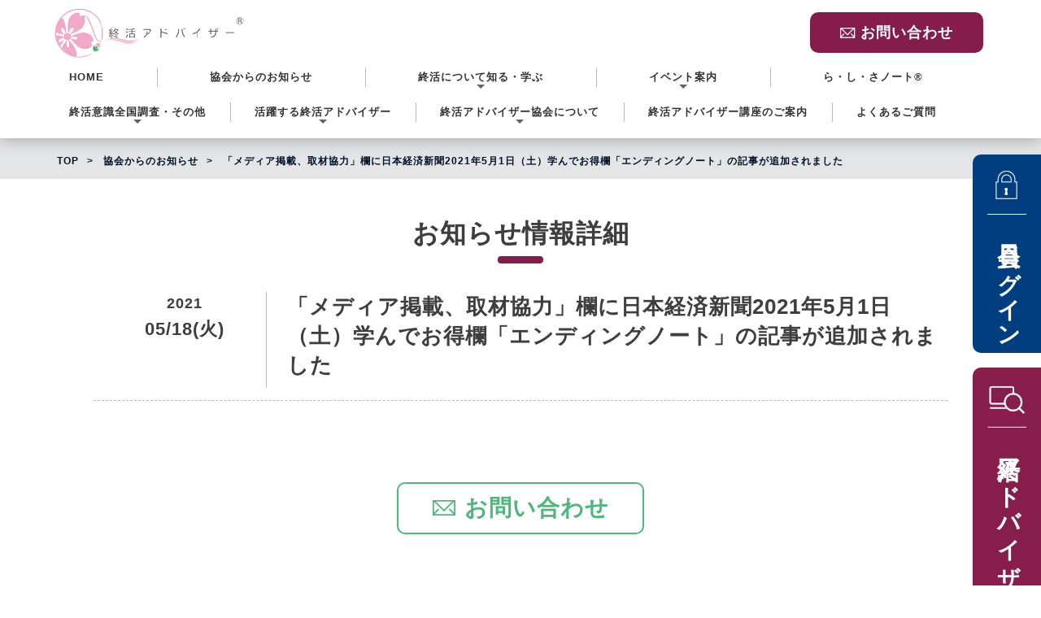

--- FILE ---
content_type: text/html; charset=UTF-8
request_url: https://shukatsu-ad.com/2021/05/18/%E3%80%8C%E3%83%A1%E3%83%87%E3%82%A3%E3%82%A2%E6%8E%B2%E8%BC%89%E3%80%81%E5%8F%96%E6%9D%90%E5%8D%94%E5%8A%9B%E3%80%8D%E6%AC%84%E3%81%AB%E6%96%B0%E8%A6%8F%E6%83%85%E5%A0%B1%E3%81%8C%E8%BF%BD%E5%8A%A0/
body_size: 32215
content:
<!DOCTYPE html>
<html lang="ja">
<head>
	<meta charset="utf-8">
	<title>「メディア掲載、取材協力」欄に日本経済新聞2021年5月1日（土）学んでお得欄「エンディングノート」の記事が追加されました | 終活アドバイザー協会</title>
	<meta name="description" content="ユーキャンの終活アドバイザー講座を受講して終活アドバイザーになると終活の専門家として 終活が必要な人や終活を行う人の身近な相談相 手となることができます。">
	<meta name="keyword" content="終活アドバイザー,講座,ユーキャン,資格取得,エンディングノート,NPO法人らしさ,終活ア ドバイザー協会">
	<!--[if IE]>
	<script src="http://html5shiv.googlecode.com/svn/trunk/html5.js"></script>
	<![endif]-->
	<!--[if lt IE 9]>
	<script src="http://ie7-js.googlecode.com/svn/version/2.1(beta4)/IE9.js"></script>
	<script src="http://css3-mediaqueries-js.googlecode.com/svn/trunk/css3-mediaqueries.js"></script>
	<![endif]-->
	<link rel="shortcut icon" href="/img/favicon.ico">
	<meta name="viewport" content="width=device-width">

	<!-- wp-head -->
<meta name='robots' content='max-image-preview:large' />
	<style>img:is([sizes="auto" i], [sizes^="auto," i]) { contain-intrinsic-size: 3000px 1500px }</style>
	<link rel='dns-prefetch' href='//fonts.googleapis.com' />
<link rel="alternate" type="application/rss+xml" title="終活アドバイザー協会 &raquo; フィード" href="https://shukatsu-ad.com/feed/" />
<link rel="alternate" type="application/rss+xml" title="終活アドバイザー協会 &raquo; コメントフィード" href="https://shukatsu-ad.com/comments/feed/" />
<script type="text/javascript">
/* <![CDATA[ */
window._wpemojiSettings = {"baseUrl":"https:\/\/s.w.org\/images\/core\/emoji\/16.0.1\/72x72\/","ext":".png","svgUrl":"https:\/\/s.w.org\/images\/core\/emoji\/16.0.1\/svg\/","svgExt":".svg","source":{"concatemoji":"https:\/\/shukatsu-ad.com\/wp-includes\/js\/wp-emoji-release.min.js?ver=6.8.3"}};
/*! This file is auto-generated */
!function(s,n){var o,i,e;function c(e){try{var t={supportTests:e,timestamp:(new Date).valueOf()};sessionStorage.setItem(o,JSON.stringify(t))}catch(e){}}function p(e,t,n){e.clearRect(0,0,e.canvas.width,e.canvas.height),e.fillText(t,0,0);var t=new Uint32Array(e.getImageData(0,0,e.canvas.width,e.canvas.height).data),a=(e.clearRect(0,0,e.canvas.width,e.canvas.height),e.fillText(n,0,0),new Uint32Array(e.getImageData(0,0,e.canvas.width,e.canvas.height).data));return t.every(function(e,t){return e===a[t]})}function u(e,t){e.clearRect(0,0,e.canvas.width,e.canvas.height),e.fillText(t,0,0);for(var n=e.getImageData(16,16,1,1),a=0;a<n.data.length;a++)if(0!==n.data[a])return!1;return!0}function f(e,t,n,a){switch(t){case"flag":return n(e,"\ud83c\udff3\ufe0f\u200d\u26a7\ufe0f","\ud83c\udff3\ufe0f\u200b\u26a7\ufe0f")?!1:!n(e,"\ud83c\udde8\ud83c\uddf6","\ud83c\udde8\u200b\ud83c\uddf6")&&!n(e,"\ud83c\udff4\udb40\udc67\udb40\udc62\udb40\udc65\udb40\udc6e\udb40\udc67\udb40\udc7f","\ud83c\udff4\u200b\udb40\udc67\u200b\udb40\udc62\u200b\udb40\udc65\u200b\udb40\udc6e\u200b\udb40\udc67\u200b\udb40\udc7f");case"emoji":return!a(e,"\ud83e\udedf")}return!1}function g(e,t,n,a){var r="undefined"!=typeof WorkerGlobalScope&&self instanceof WorkerGlobalScope?new OffscreenCanvas(300,150):s.createElement("canvas"),o=r.getContext("2d",{willReadFrequently:!0}),i=(o.textBaseline="top",o.font="600 32px Arial",{});return e.forEach(function(e){i[e]=t(o,e,n,a)}),i}function t(e){var t=s.createElement("script");t.src=e,t.defer=!0,s.head.appendChild(t)}"undefined"!=typeof Promise&&(o="wpEmojiSettingsSupports",i=["flag","emoji"],n.supports={everything:!0,everythingExceptFlag:!0},e=new Promise(function(e){s.addEventListener("DOMContentLoaded",e,{once:!0})}),new Promise(function(t){var n=function(){try{var e=JSON.parse(sessionStorage.getItem(o));if("object"==typeof e&&"number"==typeof e.timestamp&&(new Date).valueOf()<e.timestamp+604800&&"object"==typeof e.supportTests)return e.supportTests}catch(e){}return null}();if(!n){if("undefined"!=typeof Worker&&"undefined"!=typeof OffscreenCanvas&&"undefined"!=typeof URL&&URL.createObjectURL&&"undefined"!=typeof Blob)try{var e="postMessage("+g.toString()+"("+[JSON.stringify(i),f.toString(),p.toString(),u.toString()].join(",")+"));",a=new Blob([e],{type:"text/javascript"}),r=new Worker(URL.createObjectURL(a),{name:"wpTestEmojiSupports"});return void(r.onmessage=function(e){c(n=e.data),r.terminate(),t(n)})}catch(e){}c(n=g(i,f,p,u))}t(n)}).then(function(e){for(var t in e)n.supports[t]=e[t],n.supports.everything=n.supports.everything&&n.supports[t],"flag"!==t&&(n.supports.everythingExceptFlag=n.supports.everythingExceptFlag&&n.supports[t]);n.supports.everythingExceptFlag=n.supports.everythingExceptFlag&&!n.supports.flag,n.DOMReady=!1,n.readyCallback=function(){n.DOMReady=!0}}).then(function(){return e}).then(function(){var e;n.supports.everything||(n.readyCallback(),(e=n.source||{}).concatemoji?t(e.concatemoji):e.wpemoji&&e.twemoji&&(t(e.twemoji),t(e.wpemoji)))}))}((window,document),window._wpemojiSettings);
/* ]]> */
</script>
<style id='wp-emoji-styles-inline-css' type='text/css'>

	img.wp-smiley, img.emoji {
		display: inline !important;
		border: none !important;
		box-shadow: none !important;
		height: 1em !important;
		width: 1em !important;
		margin: 0 0.07em !important;
		vertical-align: -0.1em !important;
		background: none !important;
		padding: 0 !important;
	}
</style>
<link rel='stylesheet' id='wp-block-library-css' href='https://shukatsu-ad.com/wp-includes/css/dist/block-library/style.min.css?ver=6.8.3' type='text/css' media='all' />
<style id='classic-theme-styles-inline-css' type='text/css'>
/*! This file is auto-generated */
.wp-block-button__link{color:#fff;background-color:#32373c;border-radius:9999px;box-shadow:none;text-decoration:none;padding:calc(.667em + 2px) calc(1.333em + 2px);font-size:1.125em}.wp-block-file__button{background:#32373c;color:#fff;text-decoration:none}
</style>
<style id='global-styles-inline-css' type='text/css'>
:root{--wp--preset--aspect-ratio--square: 1;--wp--preset--aspect-ratio--4-3: 4/3;--wp--preset--aspect-ratio--3-4: 3/4;--wp--preset--aspect-ratio--3-2: 3/2;--wp--preset--aspect-ratio--2-3: 2/3;--wp--preset--aspect-ratio--16-9: 16/9;--wp--preset--aspect-ratio--9-16: 9/16;--wp--preset--color--black: #000000;--wp--preset--color--cyan-bluish-gray: #abb8c3;--wp--preset--color--white: #ffffff;--wp--preset--color--pale-pink: #f78da7;--wp--preset--color--vivid-red: #cf2e2e;--wp--preset--color--luminous-vivid-orange: #ff6900;--wp--preset--color--luminous-vivid-amber: #fcb900;--wp--preset--color--light-green-cyan: #7bdcb5;--wp--preset--color--vivid-green-cyan: #00d084;--wp--preset--color--pale-cyan-blue: #8ed1fc;--wp--preset--color--vivid-cyan-blue: #0693e3;--wp--preset--color--vivid-purple: #9b51e0;--wp--preset--gradient--vivid-cyan-blue-to-vivid-purple: linear-gradient(135deg,rgba(6,147,227,1) 0%,rgb(155,81,224) 100%);--wp--preset--gradient--light-green-cyan-to-vivid-green-cyan: linear-gradient(135deg,rgb(122,220,180) 0%,rgb(0,208,130) 100%);--wp--preset--gradient--luminous-vivid-amber-to-luminous-vivid-orange: linear-gradient(135deg,rgba(252,185,0,1) 0%,rgba(255,105,0,1) 100%);--wp--preset--gradient--luminous-vivid-orange-to-vivid-red: linear-gradient(135deg,rgba(255,105,0,1) 0%,rgb(207,46,46) 100%);--wp--preset--gradient--very-light-gray-to-cyan-bluish-gray: linear-gradient(135deg,rgb(238,238,238) 0%,rgb(169,184,195) 100%);--wp--preset--gradient--cool-to-warm-spectrum: linear-gradient(135deg,rgb(74,234,220) 0%,rgb(151,120,209) 20%,rgb(207,42,186) 40%,rgb(238,44,130) 60%,rgb(251,105,98) 80%,rgb(254,248,76) 100%);--wp--preset--gradient--blush-light-purple: linear-gradient(135deg,rgb(255,206,236) 0%,rgb(152,150,240) 100%);--wp--preset--gradient--blush-bordeaux: linear-gradient(135deg,rgb(254,205,165) 0%,rgb(254,45,45) 50%,rgb(107,0,62) 100%);--wp--preset--gradient--luminous-dusk: linear-gradient(135deg,rgb(255,203,112) 0%,rgb(199,81,192) 50%,rgb(65,88,208) 100%);--wp--preset--gradient--pale-ocean: linear-gradient(135deg,rgb(255,245,203) 0%,rgb(182,227,212) 50%,rgb(51,167,181) 100%);--wp--preset--gradient--electric-grass: linear-gradient(135deg,rgb(202,248,128) 0%,rgb(113,206,126) 100%);--wp--preset--gradient--midnight: linear-gradient(135deg,rgb(2,3,129) 0%,rgb(40,116,252) 100%);--wp--preset--font-size--small: 13px;--wp--preset--font-size--medium: 20px;--wp--preset--font-size--large: 36px;--wp--preset--font-size--x-large: 42px;--wp--preset--spacing--20: 0.44rem;--wp--preset--spacing--30: 0.67rem;--wp--preset--spacing--40: 1rem;--wp--preset--spacing--50: 1.5rem;--wp--preset--spacing--60: 2.25rem;--wp--preset--spacing--70: 3.38rem;--wp--preset--spacing--80: 5.06rem;--wp--preset--shadow--natural: 6px 6px 9px rgba(0, 0, 0, 0.2);--wp--preset--shadow--deep: 12px 12px 50px rgba(0, 0, 0, 0.4);--wp--preset--shadow--sharp: 6px 6px 0px rgba(0, 0, 0, 0.2);--wp--preset--shadow--outlined: 6px 6px 0px -3px rgba(255, 255, 255, 1), 6px 6px rgba(0, 0, 0, 1);--wp--preset--shadow--crisp: 6px 6px 0px rgba(0, 0, 0, 1);}:where(.is-layout-flex){gap: 0.5em;}:where(.is-layout-grid){gap: 0.5em;}body .is-layout-flex{display: flex;}.is-layout-flex{flex-wrap: wrap;align-items: center;}.is-layout-flex > :is(*, div){margin: 0;}body .is-layout-grid{display: grid;}.is-layout-grid > :is(*, div){margin: 0;}:where(.wp-block-columns.is-layout-flex){gap: 2em;}:where(.wp-block-columns.is-layout-grid){gap: 2em;}:where(.wp-block-post-template.is-layout-flex){gap: 1.25em;}:where(.wp-block-post-template.is-layout-grid){gap: 1.25em;}.has-black-color{color: var(--wp--preset--color--black) !important;}.has-cyan-bluish-gray-color{color: var(--wp--preset--color--cyan-bluish-gray) !important;}.has-white-color{color: var(--wp--preset--color--white) !important;}.has-pale-pink-color{color: var(--wp--preset--color--pale-pink) !important;}.has-vivid-red-color{color: var(--wp--preset--color--vivid-red) !important;}.has-luminous-vivid-orange-color{color: var(--wp--preset--color--luminous-vivid-orange) !important;}.has-luminous-vivid-amber-color{color: var(--wp--preset--color--luminous-vivid-amber) !important;}.has-light-green-cyan-color{color: var(--wp--preset--color--light-green-cyan) !important;}.has-vivid-green-cyan-color{color: var(--wp--preset--color--vivid-green-cyan) !important;}.has-pale-cyan-blue-color{color: var(--wp--preset--color--pale-cyan-blue) !important;}.has-vivid-cyan-blue-color{color: var(--wp--preset--color--vivid-cyan-blue) !important;}.has-vivid-purple-color{color: var(--wp--preset--color--vivid-purple) !important;}.has-black-background-color{background-color: var(--wp--preset--color--black) !important;}.has-cyan-bluish-gray-background-color{background-color: var(--wp--preset--color--cyan-bluish-gray) !important;}.has-white-background-color{background-color: var(--wp--preset--color--white) !important;}.has-pale-pink-background-color{background-color: var(--wp--preset--color--pale-pink) !important;}.has-vivid-red-background-color{background-color: var(--wp--preset--color--vivid-red) !important;}.has-luminous-vivid-orange-background-color{background-color: var(--wp--preset--color--luminous-vivid-orange) !important;}.has-luminous-vivid-amber-background-color{background-color: var(--wp--preset--color--luminous-vivid-amber) !important;}.has-light-green-cyan-background-color{background-color: var(--wp--preset--color--light-green-cyan) !important;}.has-vivid-green-cyan-background-color{background-color: var(--wp--preset--color--vivid-green-cyan) !important;}.has-pale-cyan-blue-background-color{background-color: var(--wp--preset--color--pale-cyan-blue) !important;}.has-vivid-cyan-blue-background-color{background-color: var(--wp--preset--color--vivid-cyan-blue) !important;}.has-vivid-purple-background-color{background-color: var(--wp--preset--color--vivid-purple) !important;}.has-black-border-color{border-color: var(--wp--preset--color--black) !important;}.has-cyan-bluish-gray-border-color{border-color: var(--wp--preset--color--cyan-bluish-gray) !important;}.has-white-border-color{border-color: var(--wp--preset--color--white) !important;}.has-pale-pink-border-color{border-color: var(--wp--preset--color--pale-pink) !important;}.has-vivid-red-border-color{border-color: var(--wp--preset--color--vivid-red) !important;}.has-luminous-vivid-orange-border-color{border-color: var(--wp--preset--color--luminous-vivid-orange) !important;}.has-luminous-vivid-amber-border-color{border-color: var(--wp--preset--color--luminous-vivid-amber) !important;}.has-light-green-cyan-border-color{border-color: var(--wp--preset--color--light-green-cyan) !important;}.has-vivid-green-cyan-border-color{border-color: var(--wp--preset--color--vivid-green-cyan) !important;}.has-pale-cyan-blue-border-color{border-color: var(--wp--preset--color--pale-cyan-blue) !important;}.has-vivid-cyan-blue-border-color{border-color: var(--wp--preset--color--vivid-cyan-blue) !important;}.has-vivid-purple-border-color{border-color: var(--wp--preset--color--vivid-purple) !important;}.has-vivid-cyan-blue-to-vivid-purple-gradient-background{background: var(--wp--preset--gradient--vivid-cyan-blue-to-vivid-purple) !important;}.has-light-green-cyan-to-vivid-green-cyan-gradient-background{background: var(--wp--preset--gradient--light-green-cyan-to-vivid-green-cyan) !important;}.has-luminous-vivid-amber-to-luminous-vivid-orange-gradient-background{background: var(--wp--preset--gradient--luminous-vivid-amber-to-luminous-vivid-orange) !important;}.has-luminous-vivid-orange-to-vivid-red-gradient-background{background: var(--wp--preset--gradient--luminous-vivid-orange-to-vivid-red) !important;}.has-very-light-gray-to-cyan-bluish-gray-gradient-background{background: var(--wp--preset--gradient--very-light-gray-to-cyan-bluish-gray) !important;}.has-cool-to-warm-spectrum-gradient-background{background: var(--wp--preset--gradient--cool-to-warm-spectrum) !important;}.has-blush-light-purple-gradient-background{background: var(--wp--preset--gradient--blush-light-purple) !important;}.has-blush-bordeaux-gradient-background{background: var(--wp--preset--gradient--blush-bordeaux) !important;}.has-luminous-dusk-gradient-background{background: var(--wp--preset--gradient--luminous-dusk) !important;}.has-pale-ocean-gradient-background{background: var(--wp--preset--gradient--pale-ocean) !important;}.has-electric-grass-gradient-background{background: var(--wp--preset--gradient--electric-grass) !important;}.has-midnight-gradient-background{background: var(--wp--preset--gradient--midnight) !important;}.has-small-font-size{font-size: var(--wp--preset--font-size--small) !important;}.has-medium-font-size{font-size: var(--wp--preset--font-size--medium) !important;}.has-large-font-size{font-size: var(--wp--preset--font-size--large) !important;}.has-x-large-font-size{font-size: var(--wp--preset--font-size--x-large) !important;}
:where(.wp-block-post-template.is-layout-flex){gap: 1.25em;}:where(.wp-block-post-template.is-layout-grid){gap: 1.25em;}
:where(.wp-block-columns.is-layout-flex){gap: 2em;}:where(.wp-block-columns.is-layout-grid){gap: 2em;}
:root :where(.wp-block-pullquote){font-size: 1.5em;line-height: 1.6;}
</style>
<link rel='stylesheet' id='contact-form-7-css' href='https://shukatsu-ad.com/wp-content/plugins/contact-form-7/includes/css/styles.css?ver=6.1.3' type='text/css' media='all' />
<style id='contact-form-7-inline-css' type='text/css'>
.wpcf7 .wpcf7-recaptcha iframe {margin-bottom: 0;}.wpcf7 .wpcf7-recaptcha[data-align="center"] > div {margin: 0 auto;}.wpcf7 .wpcf7-recaptcha[data-align="right"] > div {margin: 0 0 0 auto;}
</style>
<link rel='stylesheet' id='contact-form-7-confirm-css' href='https://shukatsu-ad.com/wp-content/plugins/contact-form-7-add-confirm/includes/css/styles.css?ver=5.1' type='text/css' media='all' />
<link rel='stylesheet' id='twentythirteen-fonts-css' href='//fonts.googleapis.com/css?family=Source+Sans+Pro%3A300%2C400%2C700%2C300italic%2C400italic%2C700italic%7CBitter%3A400%2C700&#038;subset=latin%2Clatin-ext' type='text/css' media='all' />
<link rel='stylesheet' id='genericons-css' href='https://shukatsu-ad.com/wp-content/themes/npo/genericons/genericons.css?ver=3.03' type='text/css' media='all' />
<link rel='stylesheet' id='twentythirteen-style-css' href='https://shukatsu-ad.com/wp-content/themes/npo/style.css?ver=2013-07-18' type='text/css' media='all' />
<!--[if lt IE 9]>
<link rel='stylesheet' id='twentythirteen-ie-css' href='https://shukatsu-ad.com/wp-content/themes/npo/css/ie.css?ver=2013-07-18' type='text/css' media='all' />
<![endif]-->
<script type="text/javascript" src="https://shukatsu-ad.com/wp-includes/js/jquery/jquery.min.js?ver=3.7.1" id="jquery-core-js"></script>
<script type="text/javascript" src="https://shukatsu-ad.com/wp-includes/js/jquery/jquery-migrate.min.js?ver=3.4.1" id="jquery-migrate-js"></script>
<link rel="https://api.w.org/" href="https://shukatsu-ad.com/wp-json/" /><link rel="alternate" title="JSON" type="application/json" href="https://shukatsu-ad.com/wp-json/wp/v2/posts/2458" /><link rel="EditURI" type="application/rsd+xml" title="RSD" href="https://shukatsu-ad.com/xmlrpc.php?rsd" />
<meta name="generator" content="WordPress 6.8.3" />
<link rel="canonical" href="https://shukatsu-ad.com/2021/05/18/%e3%80%8c%e3%83%a1%e3%83%87%e3%82%a3%e3%82%a2%e6%8e%b2%e8%bc%89%e3%80%81%e5%8f%96%e6%9d%90%e5%8d%94%e5%8a%9b%e3%80%8d%e6%ac%84%e3%81%ab%e6%96%b0%e8%a6%8f%e6%83%85%e5%a0%b1%e3%81%8c%e8%bf%bd%e5%8a%a0/" />
<link rel='shortlink' href='https://shukatsu-ad.com/?p=2458' />
<link rel="alternate" title="oEmbed (JSON)" type="application/json+oembed" href="https://shukatsu-ad.com/wp-json/oembed/1.0/embed?url=https%3A%2F%2Fshukatsu-ad.com%2F2021%2F05%2F18%2F%25e3%2580%258c%25e3%2583%25a1%25e3%2583%2587%25e3%2582%25a3%25e3%2582%25a2%25e6%258e%25b2%25e8%25bc%2589%25e3%2580%2581%25e5%258f%2596%25e6%259d%2590%25e5%258d%2594%25e5%258a%259b%25e3%2580%258d%25e6%25ac%2584%25e3%2581%25ab%25e6%2596%25b0%25e8%25a6%258f%25e6%2583%2585%25e5%25a0%25b1%25e3%2581%258c%25e8%25bf%25bd%25e5%258a%25a0%2F" />
<link rel="alternate" title="oEmbed (XML)" type="text/xml+oembed" href="https://shukatsu-ad.com/wp-json/oembed/1.0/embed?url=https%3A%2F%2Fshukatsu-ad.com%2F2021%2F05%2F18%2F%25e3%2580%258c%25e3%2583%25a1%25e3%2583%2587%25e3%2582%25a3%25e3%2582%25a2%25e6%258e%25b2%25e8%25bc%2589%25e3%2580%2581%25e5%258f%2596%25e6%259d%2590%25e5%258d%2594%25e5%258a%259b%25e3%2580%258d%25e6%25ac%2584%25e3%2581%25ab%25e6%2596%25b0%25e8%25a6%258f%25e6%2583%2585%25e5%25a0%25b1%25e3%2581%258c%25e8%25bf%25bd%25e5%258a%25a0%2F&#038;format=xml" />
<style type="text/css">.recentcomments a{display:inline !important;padding:0 !important;margin:0 !important;}</style>	<style type="text/css" id="twentythirteen-header-css">
			.site-header {
			background: url(https://shukatsu-ad.com/wp-content/themes/npo/images/headers/circle.png) no-repeat scroll top;
			background-size: 1600px auto;
		}
		@media (max-width: 767px) {
			.site-header {
				background-size: 768px auto;
			}
		}
		@media (max-width: 359px) {
			.site-header {
				background-size: 360px auto;
			}
		}
		</style>
		<!--/wp-head -->

	<link type="text/css" rel="stylesheet" href="/css/styles.css?20231220_2300" media="all">
	<link href="https://maxcdn.bootstrapcdn.com/font-awesome/4.7.0/css/font-awesome.min.css" rel="stylesheet">

	<script src="/js/common.js?20231220_2300"></script>
	<script src="/js/menu-nav.js?20231220_2300"></script>
	<script src="/js/jquery.smartmenus.js"></script>

<!-- Global site tag (gtag.js) - Google Analytics -->
<script async src="https://www.googletagmanager.com/gtag/js?id=G-YZN4L7XFNQ"></script>
<script>
  window.dataLayer = window.dataLayer || [];
  function gtag(){dataLayer.push(arguments);}
  gtag('js', new Date());

  gtag('config', 'G-YZN4L7XFNQ');
</script>
</head>
<body class="wp-singular post-template-default single single-post postid-2458 single-format-standard wp-theme-npo">
<div id="slide-header">
	<div id="menu-button">
		<span class="button menu-button-right"><!--MENU--></span>
	</div>
</div>

<div id="header-out">
	<header id="header">
		<div class="h_box">
			<div class="logo"><a href="/"><img src="/img/logo.png" alt="終活アドバイザー協会"></a></div>
			<div class="h_btn">
								<a href="/" class="h_btn_home"><img src="/img/btn_head_home_sp.png" alt="ホームへ"></a>
				<a href="/contact/" class="h_btn_mail"><span>お問い合わせ</span></a>

				<a href="/contact/" class="pcnone"><img src="/img/btn_head_contact_sp.png" alt="contact"></a>
				<!--<a href="https://search.shukatsu-ad.com/" class="pcnone"><img src="/img/btn_head_search-site_sp.png" alt="contact"></a>-->
				<!--<a href="/" class="pcnone"><img src="/assets/member/img/btn_head_login_sp.png" alt="一般ページ"></a>-->
				<a href="/member/" class="pcnone"><img src="/img/btn_head_login_sp.png?20220222" alt="login"></a>
			</div>
		</div>

		<nav id="main-nav" role="navigation">
			<!-- Sample menu definition -->
			<ul id="main-menu" class="sm sm-blue">
				<li><a href="/">HOME</a></li>
				<li><a href="/posts/">協会からのお知らせ</a></li>
				<li><a>終活について知る・学ぶ</a>
					<ul>
						<li><a href="/shukatsu_faq/">終活Q&A</a></li>
						<li><a href="/rashisa-note/">ら・し・さ通信</a></li>
						<!--<li><a href="/shukatsu-jiten123/">終活事典123</a></li>-->
						<li><a href="/videos/">動画で学ぶ</a></li>
						<li><a href="/officialline-magazine/">公式LINE・メールマガジン登録方法</a></li>
					</ul>
				</li>
				<li><a>イベント案内</a>
					<ul>
						<li><a href="/events/">これからのイベント</a></li>
						<li><a href="/events/#archive">過去のイベント</a></li>
					</ul>
				</li>
				<li><a href="/ending-note/">ら・し・さノート®</a></li>
				<li><a>終活意識全国調査・その他</a>
					<ul>
						<li><a href="/research_info/">終活意識全国調査のご案内</a></li>
						<li><a href="/research_link/">その他終活に関するリンク集</a></li>
					</ul>
				</li>
				<li><a>活躍する終活アドバイザー</a>
					<ul>
						<li><a href="/about_shukatsu-ad/">終活アドバイザーとは</a></li>
						<li><a href="/post_interviews/">活躍する終活アドバイザーに聞く</a></li>
					</ul>
				</li>
				<li><a>終活アドバイザー協会について</a>
					<ul>
						<li><a href="/about_greeting/">理事長ご挨拶</a></li>
						<li><a href="/about_merit/">終活アドバイザー協会入会のメリット</a></li>
						<li><a href="/member-list/">協会会員一覧(希望者のみ掲載)</a></li>
						<li><a href="/about_rashisa/">運営団体NPO法人ら・し・さについて</a></li>
						<li><a href="/about_us/">法人概要</a></li>
					</ul>
				</li>
				<li><a href="/course/">終活アドバイザー講座のご案内</a></li>
				<li><a href="/faq/">よくあるご質問</a></li>
			</ul>
		</nav>

	</header>
</div>

<div class="clear"><hr></div>
<div class="topmg"></div>


<nav id="breadCrumb">
	<ol itemscope itemtype="http://schema.org/BreadcrumbList">
			<li itemscope itemprop="itemListElement" itemtype="http://schema.org/ListItem">
				<a itemprop="item" href="https://shukatsu-ad.com/" class="home"><span itemprop="name">TOP</span></a>
				<meta itemprop="position" content="1" />
			</li>
			<li itemscope itemprop="itemListElement" itemtype="http://schema.org/ListItem">
				<a itemprop="item" href="https://shukatsu-ad.com/posts/"><span itemprop="name">協会からのお知らせ</span></a>
				<meta itemprop="position" content="2" />
			</li>
			<li itemscope itemprop="itemListElement" itemtype="http://schema.org/ListItem">
				<a itemprop="item"><span itemprop="name">「メディア掲載、取材協力」欄に日本経済新聞2021年5月1日（土）学んでお得欄「エンディングノート」の記事が追加されました</span></a>
				<meta itemprop="position" content="3" />
			</li>
	</ol>
</nav>

<div id="conteiner">
	<div class="clear"><hr></div>
	<div id="main">
<section class="contBox">
	<div class="s_inner2">
		<h1 class="ttl01">お知らせ情報詳細</h1>


		<ul class="event">
			<li>
				<div>
					<p class="dates">2021</p>
					<p class="dates2">05/18(火)</p>
				</div>
				<div>
					<h3>「メディア掲載、取材協力」欄に日本経済新聞2021年5月1日（土）学んでお得欄「エンディングノート」の記事が追加されました</h3>
				</div>
			</li>
		</ul>

		<div class="max1000">
			
			<div>
			</div>

		</div>

	</div>
</section>

		<section class="contBox">
			<div class="s_inner">

				<div class="max800">
					<div class="btnArea">
							<!--
						<div><a href="tel:03-6264-4655" class="btn03_tel"><span>03-6264-4655</span></a>
							<p class="time">平日10時～12時 13時～16時</p>
						</div>
						-->
						<div><a href="https://shukatsu-ad.com/contact/" class="btn03_mail"><span>お問い合わせ</span></a></div>
					</div>
				</div>

			</div>
		</section>

		<section class="contBox footer_menu">
			<div class="s_inner">

				<div class="area">

					<div>
						<ul>
							<li><a href="/">HOME</a></li>
							<li><a href="/posts/">協会からのお知らせ</a></li>
							<li class="sub2">| 終活について知る・学ぶ</li>
							<li class="sub"><a href="/shukatsu_faq/">終活Q&A</a></li>
							<li class="sub"><a href="/rashisa-note/">ら・し・さ通信</a></li>
							<!--<li class="sub"><a href="/shukatsu-jiten123/">終活事典123</a></li>-->
							<li class="sub"><a href="/videos/">動画で学ぶ</a></li>
							<li class="sub2">| イベント案内</li>
							<li class="sub"><a href="/events/">これからのイベント</a></li>
							<li class="sub"><a href="/events/#archive">過去のイベント</a></li>
							<li><a href="/ending-note/">ら・し・さノート®</a></li>
						</ul>
					</div>

					<div>
						<ul>
							<li class="sub2">| 終活意識全国調査・その他</li>
							<li class="sub"><a href="/research_info/">終活意識全国調査のご案内</a></li>
							<li class="sub"><a href="/research_sale/">調査報告書（冊子）のご購入</a></li>
							<li class="sub"><a href="/research_link/">その他終活に関するリンク集</a></li>
							<li class="sub2">| 活躍する終活アドバイザー</li>
							<li class="sub"><a href="/about_shukatsu-ad/">終活アドバイザーとは</a></li>
							<li class="sub"><a href="/post_interviews/">活躍する終活アドバイザーに聞く</a></li>
							<li class="sub2">| 終活アドバイザー協会について</li>
							<li class="sub"><a href="/about_greeting/">理事長ご挨拶</a></li>
							<li class="sub"><a href="/about_merit/">終活アドバイザー協会入会のメリット</a></li>
							<li class="sub"><a href="/member-list/">協会会員一覧(希望者のみ掲載)</a></li>
							<li class="sub"><a href="/about_rashisa/">運営団体NPO法人ら・し・さについて</a></li>
							<li class="sub"><a href="/about_us/">法人概要</a></li>
						</ul>
					</div>

					<div>
						<ul>
							<li><a href="/course/">終活アドバイザー講座のご紹介</a></li>
						</ul>
					</div>


				</div>

			</div>
		</section>

	</div>
	<!--END main-->
</div>
<!--conteiner-->


<div class="footer-out">
	<footer>
		<p class="copy">© 2021 Association for Shukatsu-Advisors</p>
	</footer>
</div>

<p id="go-top"><a href="#"><span></span></a></p>

<div id="f-btn">
	<ul>
		<li><a href="/member/"><span class="login">会員ログイン</span></a></li>
		<li><a href="https://search.shukatsu-ad.com/"><span class="search">終活アドバイザーを探す</span></a></li>
	</ul>
</div>
<!-- wp-footer -->
<script type="speculationrules">
{"prefetch":[{"source":"document","where":{"and":[{"href_matches":"\/*"},{"not":{"href_matches":["\/wp-*.php","\/wp-admin\/*","\/wp-content\/uploads\/*","\/wp-content\/*","\/wp-content\/plugins\/*","\/wp-content\/themes\/npo\/*","\/*\\?(.+)"]}},{"not":{"selector_matches":"a[rel~=\"nofollow\"]"}},{"not":{"selector_matches":".no-prefetch, .no-prefetch a"}}]},"eagerness":"conservative"}]}
</script>
<script type="text/javascript">
	jQuery(function($){
		document.addEventListener('wpcf7mailsent', function(event){
			var id = event.detail.contactFormId;
			$(".wpcf7-thanks").show();
			$(".wpcf7-thanks").css('display', 'block');
			$(".wpcf7-thanks-hide").hide();
			$(".wpcf7-thanks-hide").css('display', 'none');
			//
			if ('8' == id || '515' == id || '1821' == id) {
				$(".wpcf7-submit").hide();
				$(".wpcf7-submit").css('display', 'none');
			} else if ('64' == id || '1392' == id) {
				window.location.href = window.location.href + '?finish=1';
			}
		}, false);
	});
</script>
<script type="text/javascript" src="https://shukatsu-ad.com/wp-includes/js/dist/hooks.min.js?ver=4d63a3d491d11ffd8ac6" id="wp-hooks-js"></script>
<script type="text/javascript" src="https://shukatsu-ad.com/wp-includes/js/dist/i18n.min.js?ver=5e580eb46a90c2b997e6" id="wp-i18n-js"></script>
<script type="text/javascript" id="wp-i18n-js-after">
/* <![CDATA[ */
wp.i18n.setLocaleData( { 'text direction\u0004ltr': [ 'ltr' ] } );
/* ]]> */
</script>
<script type="text/javascript" src="https://shukatsu-ad.com/wp-content/plugins/contact-form-7/includes/swv/js/index.js?ver=6.1.3" id="swv-js"></script>
<script type="text/javascript" id="contact-form-7-js-translations">
/* <![CDATA[ */
( function( domain, translations ) {
	var localeData = translations.locale_data[ domain ] || translations.locale_data.messages;
	localeData[""].domain = domain;
	wp.i18n.setLocaleData( localeData, domain );
} )( "contact-form-7", {"translation-revision-date":"2025-10-29 09:23:50+0000","generator":"GlotPress\/4.0.3","domain":"messages","locale_data":{"messages":{"":{"domain":"messages","plural-forms":"nplurals=1; plural=0;","lang":"ja_JP"},"This contact form is placed in the wrong place.":["\u3053\u306e\u30b3\u30f3\u30bf\u30af\u30c8\u30d5\u30a9\u30fc\u30e0\u306f\u9593\u9055\u3063\u305f\u4f4d\u7f6e\u306b\u7f6e\u304b\u308c\u3066\u3044\u307e\u3059\u3002"],"Error:":["\u30a8\u30e9\u30fc:"]}},"comment":{"reference":"includes\/js\/index.js"}} );
/* ]]> */
</script>
<script type="text/javascript" id="contact-form-7-js-before">
/* <![CDATA[ */
var wpcf7 = {
    "api": {
        "root": "https:\/\/shukatsu-ad.com\/wp-json\/",
        "namespace": "contact-form-7\/v1"
    }
};
/* ]]> */
</script>
<script type="text/javascript" src="https://shukatsu-ad.com/wp-content/plugins/contact-form-7/includes/js/index.js?ver=6.1.3" id="contact-form-7-js"></script>
<script type="text/javascript" src="https://shukatsu-ad.com/wp-includes/js/jquery/jquery.form.min.js?ver=4.3.0" id="jquery-form-js"></script>
<script type="text/javascript" src="https://shukatsu-ad.com/wp-content/plugins/contact-form-7-add-confirm/includes/js/scripts.js?ver=5.1" id="contact-form-7-confirm-js"></script>
<script type="text/javascript" src="https://shukatsu-ad.com/wp-includes/js/imagesloaded.min.js?ver=5.0.0" id="imagesloaded-js"></script>
<script type="text/javascript" src="https://shukatsu-ad.com/wp-includes/js/masonry.min.js?ver=4.2.2" id="masonry-js"></script>
<script type="text/javascript" src="https://shukatsu-ad.com/wp-includes/js/jquery/jquery.masonry.min.js?ver=3.1.2b" id="jquery-masonry-js"></script>
<script type="text/javascript" src="https://shukatsu-ad.com/wp-content/themes/npo/js/functions.js?ver=2014-06-08" id="twentythirteen-script-js"></script>
<!--/wp-footer -->

<!-- footer script -->
<script>
jQuery(function($) {
	// ページ外からページ内リンクへ飛んできた場合の処理
	var hash = location.hash;
	if (hash) {
		$('body,html').stop().scrollTop(0);
		setTimeout(function(){
			var offset = ($('#wpadminbar').length && ('fixed' == $('#wpadminbar').css('position'))) ? $('#wpadminbar').outerHeight() : 0;
			var position = $(hash).offset().top - offset;
			$('body,html').stop().animate({scrollTop:position}, 500, 'linear');
		}, 1);
		window.history.replaceState(null, '', location.pathname + location.search);
	}
});
</script>
<!--/footer script -->
</body>
</html>

--- FILE ---
content_type: text/css
request_url: https://shukatsu-ad.com/css/styles.css?20231220_2300
body_size: 96315
content:
@charset "utf-8";

/* reset
================================================== */

html, body, div, span, object, iframe,
h1, h2, h3, h4, h5, h6, p, blockquote, pre,
abbr, address, cite, code,
del, dfn, em, img, ins, kbd, q, samp,
small, strong, sub, sup, var,
b, i,
dl, dt, dd, ol, ul, li,
fieldset, form, label, legend,
table, caption, tbody, tfoot, thead, tr, th, td,
article, aside, canvas, details, figcaption, figure,
footer, header, hgroup, menu, nav, section, summary,
time, mark, audio, video {
	margin:0;
	padding:0;
	border:0;
	outline:0;
	vertical-align:baseline;
	background:transparent;

}

article,aside,details,figcaption,figure,
footer,header,hgroup,menu,main,nav,section {
	display:block;
}

blockquote, q {
	quotes:none;
}

blockquote:before, blockquote:after,
q:before, q:after {
	content:'';
	content:none;
}

a {
	margin:0;
	padding:0;
	font-size:100%;
	vertical-align:baseline;
	background:transparent;
}

table {
	border-collapse:collapse;
	border-spacing:0;
}

input, select {
	vertical-align:middle;
}

/* Setting */
html { /* 追記 */
	margin-top: 0 !important;
}


input,
textarea {
    font-family: "游ゴシック体", YuGothic, "游ゴシック", "Yu Gothic", "メイリオ", sans-serif;
}
@media (min-width:641px) {
body {
	font-size: 22px;
	line-height: 1.4;
	font-family: "游ゴシック体", YuGothic, "游ゴシック", "Yu Gothic", "メイリオ", sans-serif;
	color: #3e3e3e;
	background-color: #FFFFFF;
	letter-spacing: 1px;
	margin: 0;
	font-weight: bold;
}
}
@media (min-width:0px) and (max-width:640px) {
body {
	font-size: 16px;
	line-height: 1.5;
	font-family: "游ゴシック体", YuGothic, "游ゴシック", "Yu Gothic", "メイリオ", sans-serif;
	color: #3e3e3e;
	background-color: #FFFFFF;
	letter-spacing: 1px;
	-webkit-text-size-adjust: 100%;
	margin: 0;
}
}
* html body { /* for IE6 */
	font-size: small;
}

*:first-child+html body { /* for IE7 */
	font-size: small;
}

img {
	vertical-align: middle;
}

ul {
	list-style-position: outside;
	list-style-type: none;
	/**padding: inherit;**/
}

ol {
	list-style-position: inside;
}
@font-face {
  font-family: 'A-OTF-MaruFoProN';
  src: url('font/A-OTF-RyuminPr6N-Light.otf') format('truetype');
}

h1, h2, h3, h4, h5, h6 {
	font-size: 1em;
	font-weight: normal;
	font-family: "游ゴシック","メイリオ", 'Century Gothic', "Hiragino Kaku Gothic Pro", " ＭＳ Ｐゴシック", "MS PGothic", Osaka, sans-serif;
	/**font-family: Georgia,游明朝,"Yu Mincho",YuMincho,"Hiragino Mincho ProN",HGS明朝E,メイリオ,Meiryo,serif;**/
}

*:active, *:focus {
    outline: none;

}
::-webkit-scrollbar {
    width: 10px;
}
::-webkit-scrollbar-track {
  box-shadow: inset 0 0 5px rgba(0, 0, 0, .1);
  background-color: #D6D6D6;
}
::-webkit-scrollbar-thumb {
  background-color: #36ee7f;
  box-shadow:0 0 0 1px rgba(255, 255, 255, .3);
}
/* clear */
.clear {
	clear: both;
}

.clear hr {
	display: none;
}

/* link */
a {
	color: #444444;
	text-decoration: none;
}

a:hover {
	text-decoration: underline;
}
a img:hover {
	opacity:0.7;
}
/* iphoneのデフォルトstyleを無効*/
input[type="button"],input[type="text"],input[type="submit"],input[type="reset"] {
   -webkit-appearance: none;
   border-radius: 0;
}
.bold{
	font-weight:bold;
}
.red{
	color: #9e000e;
}
.red-b{
	color: #9e000e;
	font-weight:bold;
}
.red2{
	color: #df0000;
}
.underline{
	border-bottom: solid 1px #9e000e;
}
.orange{
	color: #FF6600;
}
.orange-b{
	color: #ff6600;
	font-weight:bold;
}
.blue{
	color: #00aeff;
}
.blue-b{
	color: #00aeff;
	font-weight:bold;
}
.green{
	color: #009900;
}
.gray{
	color: #adadad;
}
.gray2{
	color: #3e3e3e;
}
.longurl{word-break: break-all;}
#main p {
    line-height: 160%;
    display: block;
    overflow: hidden;
    padding-top: 0px;
	margin-block-start: 0em;
    margin-block-end: 0em;
    padding-inline-start: 0px;
}
#main ul {
	/**margin-block-start: 0em;
    margin-block-end: 0em;**/
    padding-inline-start: 0px;
}
/**WordPress用**/
.aligncenter {
    display: block;
    margin: 0 auto;
}
.alignright { float: right; }
.alignleft { float: left; }

@media (min-width:750px) {
.pcnone {
	display:none !important;
}

}
@media (min-width:0px) and (max-width:749px) {
.pcnone {
	display: block !important;
}
.spnone {
	display:none !important;
}
.td04.pcnone{
	display: table!important;
}
}
/*=================================================

header

==============================*/

@media (min-width:736px) {
.topmg{
	margin-top: 170px;
}
#conteiner {
	margin-top: 0px;
	margin-right: auto;
	margin-left: auto;
}
#main {
	padding-top: 0px;
}

}

@media (min-width:0px) and (max-width:735px) {
.topmg{
		margin-top: 50px;
}
#conteiner {
	box-sizing: border-box;
	width: 100%;
	padding-bottom: 0px;
	padding-right: 0px;
	padding-left: 0px;
}
#main {
	padding-top: 0px;
}

}

/*=================================================

header

==============================*/
@media (min-width:736px) {
#header-out {
	margin-right: 0px;
	margin-left: 0px;
	margin-top: 0px;
	padding: 0px;
	height: 170px;
	background-color: #fff;
	width: 100%;
	box-shadow: 0 0px 20px #999;
	z-index: 4;
	position: fixed;
	top: 0px;


}

#header {
	width: 1150px;
	margin-top: 0px;
	margin-right: auto;
	margin-bottom: 0px;
	margin-left: auto;
	/**overflow: hidden;
	display:-webkit-box;
	display:-ms-flexbox;
	display:flex;
	-ms-flex-pack:distribute;
	justify-content:space-around;**/
}
#header .h_box{
	overflow: hidden;
}
#header .logo {
    display: block;
    height: auto;
    width: 237px;
	float: left;
	padding-top: 10px;
}
#header .logo a img {
	height: auto;
	width: 100%;

}
}
#header .logo a {
	color: #ffc30c;
}
#header .logo a:hover {
	opacity: 0.8;
	text-decoration: none;
}

#header .h_btn{
	float: right;
	/**width: 450px;**/
	width: 225px;
	padding-top: 15px;
	display:-webkit-box;
	display:-ms-flexbox;
	display:flex;
	-ms-flex-pack:distribute;
	justify-content:space-around;

}
#header .h_btn img{
	width: 213px;
	height: auto;

}
#header .h_btn .pcBtn01{
	width: 213px;
	height: auto;

}
#header .h_btn .h_btn_mail {
	color: #ffffff;
	background-color: #841d4b;
	display: block;
	width: 213px;
	line-height: 50px;
	height: 50px;
	font-size: 18px;
	text-align: center;
	font-weight: bold;
	border-radius: 10px;
}
#header .h_btn .h_btn_mail span {
    background: url(../img/icon_mail2.png) left center no-repeat;
	padding-left: 25px;
	padding-top: 5px;
	padding-bottom: 5px;
}
#header .h_btn .h_btn_mail:hover {
    text-decoration:none;
}
#header .h_btn .h_btn_home {
	display: none;
	margin-right: auto;
}
@media (min-width:0px) and (max-width:370px) {
	#header .h_box {
		display: flex;
		width: 100% !important;
	}
	#header .h_btn {
		display: flex;
		width: 100% !important;
	}
	#header .logo {
		display: none !important;
	}
	#header .h_btn .h_btn_home {
		display: block;
	}
}


@media (min-width:0px) and (max-width:735px) {
#header-out {
	height: 50px;
	margin-right: 0px;
	margin-left: 0px;
	margin-top: 0px;
	position: fixed;
	top: 0px;
	z-index: 5;
	padding: 0px;
	background-color: #fff;
	width: 100%;
	box-shadow: 0 0px 10px #999;
}

#header {
	height: 50px;
	width: 100%;
	margin-top: 0px;
	margin-right: auto;
	margin-bottom: 0px;
	margin-left: auto;
	z-index: 2;
	overflow: hidden;
}

#header .logo {
	display: block;
	height: 40px;
	width: auto;
	float: left;
	padding-left: 10px;
	padding-top: 5px;
}
#header .logo a img {
	height: 100%;
	width: auto;

}
#header .h_btn{
	float: right;
	width: auto;
	padding-top: 0px;
	padding-right: 50px;
	overflow: hidden;

}
#header .h_btn img{
	float: right;
	width: 50px;
}
#header .h_btn .h_btn_mail{
	display: none;

}
}

@media (min-width: 0px) and (max-width: 335px) {
#header .logo {
	display: block;
	height: 25px;
	width: auto;
	float: left;
	padding-left: 3px;
	padding-top: 13px;
}
}


/*------------------------------------------------------------
	グローバルナビ
------------------------------------------------------------*/
#main-nav {

}
.sm-blue {
	max-width: 1140px;
	margin-top: 0px;
	margin-right: auto;
	margin-bottom: 0;
	margin-left: auto;

}
.sm-blue a, .sm-blue a:hover, .sm-blue a:focus, .sm-blue a:active {
	padding: 5px 10px;
	padding-right: 10px;

	color: #333333;
	font-size: 13px;
	line-height: 23px;
	text-decoration: none;
	/*text-shadow: 0 1px 0 rgba(0, 0, 0, 0.2);*/
}
@media (min-width: 0px) and (max-width: 735px) {
.sm-blue a, .sm-blue a:hover, .sm-blue a:focus, .sm-blue a:active {
	padding: 10px 20px;
	/* make room for the toggle button (sub indicator) */
	padding-right: 58px;
	/**/background: #ffffff;
	color: #636363;
	font-size: 14px;
	line-height: 23px;
	text-decoration: none;
	border-bottom: solid 1px #636363;
	/*text-shadow: 0 1px 0 rgba(0, 0, 0, 0.2);*/
}
}
.sm-blue a.current {

}
.sm-blue a.disabled {
  color: #a1d1e8;
}
.sm-blue a span.sub-arrow {
  position: absolute;
  top: 50%;
  margin-top: -17px;
  left: auto;
  right: 4px;
  width: 34px;
  height: 34px;
  overflow: hidden;
  font: bold 16px/34px monospace !important;
  text-align: center;
  text-shadow: none;
  background: rgba(0, 0, 0, 0.1);

}
.sm-blue a.highlighted span.sub-arrow::before {
  display: block;
  content: '-';
}
.sm-blue > li:first-child > a, .sm-blue > li:first-child > :not(ul) a {

}
.sm-blue > li:last-child > a, .sm-blue > li:last-child > *:not(ul) a, .sm-blue > li:last-child > ul,
.sm-blue > li:last-child > ul > li:last-child > a, .sm-blue > li:last-child > ul > li:last-child > *:not(ul) a, .sm-blue > li:last-child > ul > li:last-child > ul,
.sm-blue > li:last-child > ul > li:last-child > ul > li:last-child > a, .sm-blue > li:last-child > ul > li:last-child > ul > li:last-child > *:not(ul) a, .sm-blue > li:last-child > ul > li:last-child > ul > li:last-child > ul,
.sm-blue > li:last-child > ul > li:last-child > ul > li:last-child > ul > li:last-child > a, .sm-blue > li:last-child > ul > li:last-child > ul > li:last-child > ul > li:last-child > *:not(ul) a, .sm-blue > li:last-child > ul > li:last-child > ul > li:last-child > ul > li:last-child > ul,
.sm-blue > li:last-child > ul > li:last-child > ul > li:last-child > ul > li:last-child > ul > li:last-child > a, .sm-blue > li:last-child > ul > li:last-child > ul > li:last-child > ul > li:last-child > ul > li:last-child > *:not(ul) a, .sm-blue > li:last-child > ul > li:last-child > ul > li:last-child > ul > li:last-child > ul > li:last-child > ul {

}
.sm-blue > li:last-child > a.highlighted, .sm-blue > li:last-child > *:not(ul) a.highlighted,
.sm-blue > li:last-child > ul > li:last-child > a.highlighted, .sm-blue > li:last-child > ul > li:last-child > *:not(ul) a.highlighted,
.sm-blue > li:last-child > ul > li:last-child > ul > li:last-child > a.highlighted, .sm-blue > li:last-child > ul > li:last-child > ul > li:last-child > *:not(ul) a.highlighted,
.sm-blue > li:last-child > ul > li:last-child > ul > li:last-child > ul > li:last-child > a.highlighted, .sm-blue > li:last-child > ul > li:last-child > ul > li:last-child > ul > li:last-child > *:not(ul) a.highlighted,
.sm-blue > li:last-child > ul > li:last-child > ul > li:last-child > ul > li:last-child > ul > li:last-child > a.highlighted, .sm-blue > li:last-child > ul > li:last-child > ul > li:last-child > ul > li:last-child > ul > li:last-child > *:not(ul) a.highlighted {

}
.sm-blue ul {
  background: white;
}
.sm-blue ul ul {
  background: rgba(102, 102, 102, 0.1);
}

.sm-blue ul a, .sm-blue ul a:hover, .sm-blue ul a:focus, .sm-blue ul a:active {
  background: transparent;
  font-size: 13px;
  text-shadow: none;
}
.sm-blue ul a.current {

}
.sm-blue ul a.disabled {
  color: #b3b3b3;
}
.sm-blue ul ul a,
.sm-blue ul ul a:hover,
.sm-blue ul ul a:focus,
.sm-blue ul ul a:active {
  border-left: 16px solid transparent;
}
.sm-blue ul ul ul a,
.sm-blue ul ul ul a:hover,
.sm-blue ul ul ul a:focus,
.sm-blue ul ul ul a:active {
  border-left: 24px solid transparent;
}
.sm-blue ul ul ul ul a,
.sm-blue ul ul ul ul a:hover,
.sm-blue ul ul ul ul a:focus,
.sm-blue ul ul ul ul a:active {
  border-left: 32px solid transparent;
}
.sm-blue ul ul ul ul ul a,
.sm-blue ul ul ul ul ul a:hover,
.sm-blue ul ul ul ul ul a:focus,
.sm-blue ul ul ul ul ul a:active {
  border-left: 40px solid transparent;
}
.sm-blue ul li {
  border-top: 1px solid rgba(0, 0, 0, 0.05);
}
.sm-blue ul li:first-child {
  border-top: 0;
}

@media (min-width: 736px) {
  /* Switch to desktop layout
  -----------------------------------------------
     These transform the menu tree from
     collapsible to desktop (navbar + dropdowns)
  -----------------------------------------------*/
  /* start... (it's not recommended editing these rules) */
  #main-nav {
	padding-bottom: 0px;
	float: right;
	padding-top: 0px;
	padding-right: 5px;
	margin-top: 0px;
}
  .sm-blue ul {
    position: absolute;
    width: 12em;
  }

  .sm-blue li {
	float: left;

  }

  .sm-blue.sm-rtl li {
    float: right;
	width:100%;
  }

  .sm-blue ul li, .sm-blue.sm-rtl ul li, .sm-blue.sm-vertical li {
    float: none;
	width:100%;
  }

  .sm-blue a {
    white-space: nowrap;
	width:100%;

  }

  .sm-blue ul a, .sm-blue.sm-vertical a {
    white-space: normal;
  }

  .sm-blue .sm-nowrap > li > a, .sm-blue .sm-nowrap > li > :not(ul) a {
    white-space: nowrap;
  }

  /* ...end */
  .sm-blue {

  }
  .sm-blue a, .sm-blue a:hover, .sm-blue a:focus, .sm-blue a:active, .sm-blue a.highlighted {
    padding: 10px 15px;

  }
  .sm-blue a:hover, .sm-blue a:focus, .sm-blue a:active, .sm-blue a.highlighted {
	color: #036EB8;

  }
  .sm-blue a.current {

  }
  .sm-blue a.disabled {

  }
  .sm-blue a span.sub-arrow {
    top: auto;
    margin-top: 0;
    bottom: 2px;
    left: 50%;
    margin-left: -5px;
    right: auto;
    width: 0;
    height: 0;
    border-width: 5px;
    border-style: solid dashed dashed dashed;
    border-color: #636363 transparent transparent transparent;
    background: transparent;
  }
  .sm-blue a.highlighted span.sub-arrow:before {
    display: none;
  }
  .sm-blue > li:first-child > a, .sm-blue > li:first-child > :not(ul) a {

  }
  .sm-blue > li:last-child > a, .sm-blue > li:last-child > :not(ul) a {

  }
  .sm-blue > li {
	/**border-left: solid 1px #aaaaaa;**/
	background: url(../img/item_menu.png) left center no-repeat;
	font-weight: bold;
  }
  .sm-blue > li:first-child {

  }
  .sm-blue > li:nth-child(1) {
	padding-right: 50px;
	background: none;
  }
  .sm-blue > li:nth-child(2) {
	padding-right: 50px;
	padding-left: 50px;
  }
  .sm-blue > li:nth-child(3) {
	padding-right: 50px;
	padding-left: 50px;
  }
  .sm-blue > li:nth-child(4) {
	padding-right: 50px;
	padding-left: 50px;
  }
  .sm-blue > li:nth-child(5) {
	padding-left: 50px;
  }
  .sm-blue > li:nth-child(6) {
	padding-right: 15px;
	background: none;
  }
  .sm-blue > li:nth-child(7) {
	padding-right: 15px;
	padding-left: 15px;
  }
  .sm-blue > li:nth-child(8) {
	padding-right: 15px;
	padding-left: 15px;
  }
  .sm-blue > li:nth-child(9) {
	padding-right: 15px;
	padding-left: 15px;
  }
  .sm-blue > li:nth-child(10) {
	padding-left: 15px;
  }
  .sm-blue ul {


	box-shadow: 0 5px 12px rgba(0, 0, 0, 0.2);
	background-color: #fff;
	border: 1px solid #636363;

  }

  .sm-blue ul ul {
	background-color: #636363;
  }
  .sm-blue ul a, .sm-blue ul a:hover, .sm-blue ul a:focus, .sm-blue ul a:active, .sm-blue ul a.highlighted {
	padding: 9px 13px;
	background: transparent;
	/**color: #FFFFFF;**/

  }
  .sm-blue ul a:hover, .sm-blue ul a:focus, .sm-blue ul a:active, .sm-blue ul a.highlighted {
	background-color: #841d4b;
	color: #fff;
  }
  .sm-blue ul a.current {

  }
  .sm-blue ul a.disabled {
    background: white;
    color: #b3b3b3;
  }
  .sm-blue ul a span.sub-arrow {
    top: 50%;
    margin-top: -5px;
    bottom: auto;
    left: auto;
    margin-left: 0;
    right: 10px;
    border-style: dashed dashed dashed solid;
    border-color: transparent transparent transparent #a1d1e8;
  }
  .sm-blue ul li {
	border-top-width: 1;
	border-right-width: 0;
	border-bottom-width: 0;
	border-left-width: 0;
	border-top-style: solid;
	border-top-color: #fff;
  }
  .sm-blue span.scroll-up,
  .sm-blue span.scroll-down {
    position: absolute;
    display: none;
    visibility: hidden;
    overflow: hidden;
    background: white;
    height: 20px;
  }
  .sm-blue span.scroll-up-arrow, .sm-blue span.scroll-down-arrow {
    position: absolute;
    top: -2px;
    left: 50%;
    margin-left: -8px;
    width: 0;
    height: 0;
    overflow: hidden;
    border-width: 8px;
    border-style: dashed dashed solid dashed;
    border-color: transparent transparent #2b82ac transparent;
  }
  .sm-blue span.scroll-down-arrow {
    top: 6px;
    border-style: solid dashed dashed dashed;
    border-color: #2b82ac transparent transparent transparent;
  }
  .sm-blue.sm-rtl.sm-vertical a span.sub-arrow {
    right: auto;
    left: 10px;
    border-style: dashed solid dashed dashed;
    border-color: transparent #a1d1e8 transparent transparent;
  }
  .sm-blue.sm-rtl > li:first-child > a, .sm-blue.sm-rtl > li:first-child > :not(ul) a {

  }
  .sm-blue.sm-rtl > li:last-child > a, .sm-blue.sm-rtl > li:last-child > :not(ul) a {

  }
  .sm-blue.sm-rtl > li:first-child {
    border-left: 1px solid #2b82ac;
  }
  .sm-blue.sm-rtl > li:last-child {
    border-left: 0;
  }
  .sm-blue.sm-rtl ul a span.sub-arrow {
    right: auto;
    left: 10px;
    border-style: dashed solid dashed dashed;
    border-color: transparent #a1d1e8 transparent transparent;
  }
  .sm-blue.sm-vertical {
    -webkit-box-shadow: 0 1px 4px rgba(0, 0, 0, 0.2);
    -moz-box-shadow: 0 1px 4px rgba(0, 0, 0, 0.2);
    box-shadow: 0 1px 4px rgba(0, 0, 0, 0.2);
  }
  .sm-blue.sm-vertical a {
    padding: 9px 23px;
  }
  .sm-blue.sm-vertical a span.sub-arrow {
    top: 50%;
    margin-top: -5px;
    bottom: auto;
    left: auto;
    margin-left: 0;
    right: 10px;
    border-style: dashed dashed dashed solid;
    border-color: transparent transparent transparent #a1d1e8;
  }
  .sm-blue.sm-vertical > li:first-child > a, .sm-blue.sm-vertical > li:first-child > :not(ul) a {

  }
  .sm-blue.sm-vertical > li:last-child > a, .sm-blue.sm-vertical > li:last-child > :not(ul) a {

  }
  .sm-blue.sm-vertical > li {
    border-left: 0 !important;
  }
  .sm-blue.sm-vertical ul {

  }
  .sm-blue.sm-vertical ul a {
    padding: 9px 23px;
  }
}


.sm{position:relative;z-index:9999;}
.sm,.sm ul,.sm li{display:block;list-style:none;margin:0;padding:0;line-height:normal;direction:ltr;text-align:left;-webkit-tap-highlight-color:rgba(0,0,0,0);}
.sm-rtl,.sm-rtl ul,.sm-rtl li{direction:rtl;text-align:right;}
.sm>li>h1,.sm>li>h2,.sm>li>h3,.sm>li>h4,.sm>li>h5,.sm>li>h6{margin:0;padding:0;}
.sm ul{display:none;}
.sm li,.sm a{position:relative;}
.sm a{display:block;}
.sm a.disabled{cursor:not-allowed;}
.sm:after{content:"\00a0";display:block;height:0;font:0px/0 serif;clear:both;visibility:hidden;overflow:hidden;}
.sm,.sm *,.sm *:before,.sm *:after{-moz-box-sizing:border-box;-webkit-box-sizing:border-box;box-sizing:border-box;}

@media (min-width: 0px) and (max-width: 735px) {
.sm li ul li,.sm li ul li a{
position:relative;
padding-left: 20px;
padding-right: 20px;
}
.sm-blue li > ul {
	padding-bottom: 10px;
	padding-top: 10px;
  }
}

/*-----スマホ用折り畳みメニュー------*/

@media (min-width:0px) and (max-width:735px) {
#gNavi li img {
	display: none;


}
#slide-header {
	height: 50px;
	position: fixed;
	width: 50px;
	z-index: 6;
	right: 0px;
	top: 0px;
	margin-top: 0px;
	display: block;
	margin-right: 0px;
}
#slide-header .button {
	width: 50px;
	height: 50px;
	position: relative;
	display: block;
	right: 0px;
	top: 0px;
}

.menu-button-right {
	right: 0px;
}

#menu-nav {
    display: table-cell;
    vertical-align: bottom;
    text-align: right;
}
#menu-button {
	vertical-align: bottom;
	float: right;
	cursor: pointer;
	background-repeat: no-repeat;
	background-image: url(../img/menu_button.png);
	background-position: center top;
	background-size:50px;
	}
#menu-button.selected,
#menu-button:active {
    opacity: 1;
	background-repeat: no-repeat;
	background-image: url(../img/menu_button-on.png);
	background-position: center top;
	background-size:50px;
	z-index:4;

}
#menu-button-inner {
    width: 50px;
    height: 50px;
	z-index:4;
}

#main-nav {
	box-sizing: border-box;
	clear: both;
	display: none;
	position: fixed;
	width: 100%;
	height: 100vh;
	z-index: 5;
	padding-top: 50px;
	padding-right: 15px;
	padding-bottom: 15px;
	padding-left: 15px;
	background-color: rgba(255,255,255,0.95);
	top: 0px;
	margin-right: auto;
	margin-left: auto;
	right: 0px;

}

}

/*=================================================

footer

==============================*/

.footer_menu{
	font-weight: normal;
}


.footer_menu .area {
	overflow: hidden;
display:-webkit-box;
display:-ms-flexbox;
display:flex;
-ms-flex-pack:distribute;
justify-content:space-around;
flex-wrap: wrap;
padding-top: 20px;
}

.footer_menu .area div {
	width: 340px;
}
.footer_menu .area div:first-child { /* 追記 */
	width: 320px;
}
.footer_menu .area div:nth-child(2) { /* 追記 */
	width: 380px;
}
.footer_menu .area div:nth-child(3) { /* 追記 */
	width: 320px;
}

.footer_menu .area div h3 {

}
.footer_menu .area div ul {
	padding: 10px;
}

.footer_menu .area div ul li {
	display: block;
	background-image: url(../img/list.png);
	background-repeat: no-repeat;
	background-position: left top 4px;
	padding-left: 15px;
	margin-bottom: 5px;
	font-size: 17px;
}
.footer_menu .area div ul li a {
	color: #fff;
	padding: 5px;
}
.footer_menu .area div ul li.sub {
	margin-left: 20px;
}
.footer_menu .area div ul li.sub2 {
	padding-left: 0px;
	color: #fff;
	background-image: none;
}
.footer_menu .area div ul li.sub a {
	display: inline-block;
	padding: 3px;
}
@media (min-width:0px) and (max-width:735px) {
.footer_menu .area div,
.footer_menu .area div:first-child,
.footer_menu .area div:nth-child(2) { /* 追記 */
	width: 340px;
}
.footer_menu .area div ul li {
	display: block;
	background-image: url(../img/list.png);
	background-repeat: no-repeat;
	background-position: left top 4px;
	padding-left: 15px;
	margin-bottom: 5px;
	font-size: 15px;
}
}

.footer-out {
	min-width: 1150px;
	background-color: #265780;
}

footer {
	width: 1150px;
	margin:0 auto;
	padding:15px 0 15px 0;
	margin-bottom: 0;
	margin-left: auto;
	color: #333;

}

@media (min-width:0px) and (max-width:735px) {
.footer-out {
	min-width:inherit;
	background-color: #265780;
}

footer {
	width: auto;
	margin-top: 0;
	margin-right: auto;
	margin-bottom: 0;
	margin-left: auto;
	padding-right: 10px;
	padding-left: 10px;
	box-sizing:border-box;
}

}


footer a {
	color: #001129;
}
footer .copy {
	text-align: center;
	color: #ffffff;
	font-size: 16px;
}
footer .copy a {
	color: #ffffff;
}


footer a {
	color: #ffffff;
}


/*=================================================

go-top

==============================*/
#go-top {
	position: fixed;
	bottom: 90px;
	right: 0;
	z-index: 4;
}
@media (min-width:0px) and (max-width:735px) {
#go-top {
	position: fixed;
	bottom: 50px;
	right: 0;
}
}
#go-top a {
	display: block;
	width: 70px;
}

#go-top a:hover {
	text-decoration: none;
}

#go-top span {
	display: block;
	height: 70px;
	width: 60px;
	transition: 0.2s ease-out;
	-webkit-transition: 0.3s ease-out;
	-moz-transition: 0.3s ease-out;
	background-size: 60px auto;
	background-image: url(../img/gotop.png);
	background-repeat: no-repeat;
	background-position: center center;
}
/*===breadCrumb====*/
#breadCrumb {
	width: 100%;
	min-width: 1150px;
	padding-top: 10px;
	padding-bottom: 10px;
	background-color: #E4E5E7;

}
#breadCrumb ul, #breadCrumb ol { /* 追記 ここから#breadCrumb ol関連 */
	width: 1150px;
	margin:0 auto;
	box-sizing: border-box;
	padding-right: 5px;
	padding-left: 5px;
}
#breadCrumb ul li, #breadCrumb ol li {
	display: inline;
	padding-right: 5px;
	font-size: 12px;
	color: #001129;
}
#breadCrumb ol li::after {
	content: '>';
	display: inline;
	margin-left: .5em;
}
#breadCrumb ol li:last-child::after {
	content: '';
	display: none;
}
#breadCrumb ul li a, #breadCrumb ol li a {
	color: #001129;
	text-decoration: none;
}

#breadCrumb ul li a:hover, #breadCrumb ol li a[href]:hover {
	text-decoration: underline;
}
@media (min-width:0px) and (max-width:735px) {
#breadCrumb {
	min-width:inherit;

}
#breadCrumb ul, #breadCrumb ol {
	width: auto;
	margin:0 auto;
}
}

/*----------------------------------------------
追尾ナビ設定
----------------------------------------------*/
#f-btn {
    position: fixed;
    z-index: 2;
    top: 190px;
    right: 0px;
    padding-bottom: 0px;
    margin: auto;
    width: 84px;
}
#f-btn ul li {
    margin-bottom: 0;
}
#f-btn ul li img {
    max-width: 100%;
}
#f-btn ul li span.login,
#f-btn ul li span.search {
    margin-bottom: 10px;
	width: 84px;
	color: #ffffff;
	-ms-writing-mode: tb-rl;
	writing-mode: vertical-rl;
	box-sizing: border-box;
	padding-top: 90px;
	padding-right: 21px;
	padding-bottom: 20px;
	font-size: 28px;
	border-radius: 10px 0px 0px 10px;
}
#f-btn ul li span.login {
	background: url(/img/btn-fixd_login_item01.png) center top 20px no-repeat #003e80;
}
#f-btn ul li span.search {
	background: url(/img/btn-fixd_login_item03.png) center top 20px no-repeat #861d4b;
}
@media (min-width:0px) and (max-width:735px) {
#f-btn {
    display: none;
}
}
/*=================================================

conteiner

==============================*/


p .imgright {
	float: right;
	width:40%;
	margin-left: 10px;
	margin-bottom: 10px;
}
p .imgleft {
	float: left;
	width:40%;
	margin-right: 10px;
	margin-bottom: 10px;
}
p .img100 {
	max-width: 100%;
	margin-left: auto;
	margin-right: auto;
	margin-bottom: 10px;
	display: block;
	margin-top: 10px;
}
p .img100-l {
	max-width: 100%;
	margin-bottom: 10px;
	display: block;
	margin-top: 10px;
}

p .f-img01 {
	width:50%;
}

.max800{
	max-width: 800px;
	margin-left: auto;
	margin-right: auto;
	margin-bottom: 20px;
}
.max900{
	max-width: 900px;
	margin-left: auto;
	margin-right: auto;
	margin-bottom: 20px;
}
.max1000{
	max-width: 1000px;
	margin-left: auto;
	margin-right: auto;
	margin-bottom: 20px;
}

#mainvl {
	background-image: url(../img/mainvl_pc.png);
	background-repeat: no-repeat;
	background-position: center top;
	height: 560px;
	min-width: 1150px;
}

#mainvl img {
	display:none;
}

@media (min-width:0px) and (max-width:765px) {
#mainvl{
	background-image: none;
	height: auto;
	min-width:inherit;
}

#mainvl img {
	width: 100%;
	height: auto;
	display: block;
	position: relative;
}

}

#mainvl .main_menu{
	width: 1150px;
	min-width: 1150px;
	margin: 0 auto;
	box-sizing: border-box;
	padding-left: 15px;
}
#mainvl .main_menu h1{
	color: #841d4b;
	font-size: 38px;
	/**margin-bottom: 10px;**/
	font-weight: bold;
	padding-top: 20px;
	padding-left: 18px;
}
#mainvl .main_menu ul{
	width: 400px;
	margin-block-start: 0em;
    margin-block-end: 0em;
    margin-inline-start: 0px;
    margin-inline-end: 0px;
    padding-inline-start: 0px;
	padding-left: 10px;
}
#mainvl .main_menu ul li{
	margin-bottom: 10px;
}

#mainvl .main_menu ul li.btn_red{
	background: url(../img/icon05.png) right 15px center no-repeat #841d4b;
	border-radius: 10px;
}
#mainvl .main_menu ul li.btn_red a{
	color: #ffffff;
}
#mainvl .main_menu ul li.btn_blue{
	background: url(../img/icon05_2.png) right 15px center no-repeat #FFFFFF;
	border: solid 1px #003e80;
	border-radius: 10px;
}
#mainvl .main_menu ul li.btn_blue a{
	color: #003e80;
}
#mainvl .main_menu ul li a{
	text-align: center;
	font-size: 21px;
	padding: 10px 15px;
	display: block;
	font-weight: bold;
}
#mainvl .main_menu ul li a span{
	display: inline-block;
	padding-left: 35px;
	padding-bottom: 5px;
	padding-top: 5px;
}
#mainvl .main_menu ul li:nth-child(1) a span{
	background: url(../img/icon_main_menu01.png) left center no-repeat;
}
#mainvl .main_menu ul li:nth-child(2) a span{
	background: url(../img/icon_main_menu02.png) left center no-repeat;
}
#mainvl .main_menu ul li:nth-child(3) a span{
	background: url(../img/icon_main_menu03.png) left center no-repeat;
}
#mainvl .main_menu ul li:nth-child(4) a span{
	background: url(../img/icon_main_menu04.png) left center no-repeat;
}
#mainvl .main_menu ul li:nth-child(5) a span{
	background: url(../img/icon_main_menu05.png) left center no-repeat;
}
#mainvl .main_menu ul li:nth-child(6) a span{
	background: url(../img/icon_main_menu06.png) left center no-repeat;
}
#mainvl .main_menu ul li.btn_red--learn a span {
	background: url(../img/icon_main_menu01.png) left center no-repeat;
}
#mainvl .main_menu ul li.btn_red--event a span {
	background: url(../img/icon_main_menu02.png) left center no-repeat;
}
#mainvl .main_menu ul li.btn_red--note a span {
	background: url(../img/icon_main_menu03.png) left center no-repeat;
}
#mainvl .main_menu ul li.btn_red--about a span,
#mainvl .main_menu ul li.btn_red--mbr-search a span {
	background: url(../img/icon_main_menu04.png) left center no-repeat;
}
#mainvl .main_menu ul li.btn_blue--mbr-list a span {
	background: url(../img/icon_main_menu05.png) left center no-repeat;
}
#mainvl .main_menu ul li.btn_blue--readme a span {
	background: url(../img/icon_main_menu06.png) left center no-repeat;
}

@media (min-width:0px) and (max-width:735px) {
#mainvl .main_menu{
	width: 100%;
	min-width: inherit;
	margin: 0 auto;
	padding-left: 0px;
}
#mainvl .main_menu h1{
	color: #841d4b;
	font-size: 28px;
	margin-bottom: 10px;
	font-weight: bold;
	padding-top: 0px;
	padding-left: 0px;
	text-align: center;
}
#mainvl .main_menu ul{
	width: 100%;
	box-sizing: border-box;
	padding: 0 10px;
}
#mainvl .main_menu ul li a{
	text-align: center;
	font-size: 17px;
	padding: 10px 15px;
	display: block;
	font-weight: bold;
}
}


#main section.links,
#main div.links {
	margin-top: -170px;
	padding-top: 170px;

}
@media (min-width:0px) and (max-width:735px) {
#main section.links,
#main div.links {
	margin-top: -50px;
	padding-top: 50px;

}

}


#main section .s_inner,
#main div .s_inner{
    width: 1150px;
	min-width:1150px;
    margin-right: auto;
    margin-left: auto;
    padding-right: 0px;
    padding-left: 0px;
    padding-top: 15px;
    padding-bottom: 15px;
	overflow: hidden;
}
#main section .s_inner2 {
	width: 1150px;
	min-width:1150px;
	margin-right: auto;
	margin-left: auto;
	padding-right: 50px;
	padding-left: 50px;
	padding-top: 15px;
    padding-bottom: 15px;
	overflow: hidden;
	box-sizing: border-box;
}
@media (min-width:0px) and (max-width:735px) {

#main section .s_inner,
#main div .s_inner {
	width: auto;
	min-width:inherit;
	padding-right: 10px;
	padding-left: 10px;
	box-sizing:border-box;
	padding-top: 10px;
	padding-bottom: 10px;
}

#main section .s_inner2 {
	width: auto;
	min-width:inherit;
	padding-right: 10px;
	padding-left: 10px;
	box-sizing:border-box;
	padding-top: 10px;
	padding-bottom: 10px;
}
}


#main table.contact {
	width: 100%;
	margin-top: 30px;
	margin-bottom: 10px;
	font-size: 20px;
	margin-right: auto;
	margin-left: auto;
}
#main table.contact.pt2 {
	width: 650px;
	margin-top: 30px;
	margin-bottom: 10px;
	font-size: 20px;
	margin-right: auto;
	margin-left: auto;
}
#main table.contact.pt3 {
	width: 800px;
	margin-top: 10px;
	margin-bottom: 10px;
	font-size: 20px;
	margin-right: auto;
	margin-left: auto;
	border-bottom-width: 1px;
	border-bottom-style: solid;
	border-bottom-color: #B1B1B1;
}
#main table.contact tr th {
	text-align: left;
	font-weight: normal;
	padding-top: 10px;
	padding-bottom: 10px;
	width: 450px;
	padding-left: 10px;
	vertical-align: top;
	overflow: hidden;
}
#main table.contact.pt2 tr th {
	text-align: center;
	font-weight: normal;
	padding-top: 20px;
	padding-bottom: 20px;
	width: 120px;
	padding-left:20px;
	vertical-align: middle;
}
#main table.contact.pt3 tr th {

	font-weight: normal;
	padding-top: 20px;
	padding-bottom: 20px;
	width: 350px;
	padding-left: 20px;
	vertical-align: top;
}
#main table.contact tr td {
	padding-top: 10px;
	padding-bottom: 10px;
	padding-right: 10px;
	padding-left: 10px;
}
#main table.contact.pt2 tr td,
#main table.contact.pt3 tr td{
	padding-top: 20px;
	padding-bottom: 20px;
	padding-right: 20px;
	padding-left: 20px;
}
#main .contact tr {
	padding-top: 10px;
	padding-bottom: 10px;
	/**border-bottom-width: 1px;
	border-bottom-style: solid;
	border-bottom-color: #E1E1E1;**/
}
#main .contact.pt2 tr {
	padding-top: 10px;
	padding-bottom: 10px;
	border-bottom-width: 1px;
	border-bottom-style: solid;
	border-bottom-color: #fff;
}
#main .contact.pt3 tr {
	padding-top: 10px;
	padding-bottom: 10px;
	border-bottom-width: 1px;
	border-bottom-style: solid;
	border-bottom-color: #B1B1B1;
}

#main .contact tr:last-child {
	border-bottom-width: 1px;
	border-bottom-style: none;
	border-bottom-color: #E1E1E1;
}
#main .contact tr th div {
	/**background-color: #e5e5e5;**/
	padding: 10px;
	background-color: #999999;
	float: left;
	width: 70%;
	color: #ffffff;
}
#main .contact tr th div.noncolor {
	background-color: #fff;

}
#main .contact tr th .pdd {
	padding-top: 40px;
	padding-bottom: 40px;
}

#main .contact tr td ul {
	overflow: hidden;
}
#main .contact tr td ul li {
	padding-top: 5px;
	padding-bottom: 5px;
	display: inline-block;
}
#main .contact tr td .pt05 {
	font-size: 20px;
	line-height: 40px;
	/*color: #a09e9e;*/
	height: 40px;
	width: 25%;
	border-radius: 5px;
	margin-left: 5px;
	margin-right: 5px;
	border: 1px solid #E1E1E1;
}
#main .contact tr td .pt06 {
	font-size: 20px;
	line-height: 40px;
	/*color: #a09e9e;*/
	height: 40px;
	width: 50%;
	padding-right: 10px;
	padding-left: 10px;
	border-radius: 5px;
	margin-left: 5px;
	margin-right: 5px;
	border: 1px solid #E1E1E1;
	box-sizing: border-box;
}
#main table.contact tr td input.pt01 {
	font-size: 20px;
	line-height: 40px;
	/*color: #a09e9e;*/
	height: 40px;
	width: 98%;
	padding-right: 10px;
	padding-left: 10px;
	box-sizing: border-box;
	border: 1px solid #E1E1E1;
	background-color: #FFFFFF;
	border-radius: 5px;
}

#main table.contact tr td textarea {
	font-size: 20px;
	/*color: #a09e9e;*/
	min-height: 100px;
	width: 98%;
	padding-right: 10px;
	padding-left: 10px;
	box-sizing: border-box;
	border: 1px solid #E1E1E1;
	border-radius: 5px;
}
@media (min-width:0px) and (max-width:735px) {

#main table.contact {
	font-size: 16px;
	width: 100%;
	margin-top: 10px;
	margin-bottom: 10px;
	table-layout: fixed;
	box-sizing: border-box;
	overflow: hidden;
}
#main table.contact.pt2 {
	width: 100%;
	margin-top: 10px;
	margin-bottom: 10px;
	font-size: 16px;

}
#main table.contact.pt3 {
	width: 100%;
	margin-top: 10px;
	margin-bottom: 10px;
	font-size: 16px;

}
#main table.contact tr th {
	font-size: 16px;
	text-align: left;
	font-weight: bold;
	padding-top: 20px;
	padding-bottom: 0px;
	vertical-align: top;
	display: block;
	width: auto;
	padding-left: 0px;
}
#main table.contact.pt2 tr th {
	font-size: 16px;
	text-align: center;
	font-weight: bold;
	padding-top: 20px;
	padding-bottom: 0px;
	vertical-align: top;
	display: block;
	width: auto;
	padding-left: 0px;
}
#main table.contact.pt3 tr th {
	font-size: 16px;
	text-align: center;
	font-weight: bold;
	padding-top: 20px;
	padding-bottom: 0px;
	vertical-align: top;
	display: block;
	width: auto;
	padding-left: 0px;
}
#main table.contact tr td {
	padding-top: 10px;
	padding-bottom: 10px;
	display:block;
}
#main table.contact.pt2 tr td {
	padding-top: 10px;
	padding-bottom: 10px;
	display:block;
	text-align: center;
}
#main table.contact.pt3 tr td {
	padding-top: 10px;
	padding-bottom: 10px;
	display:block;
	text-align: center;
}
#main .contact tr .l_Cel {
	font-weight: bold;
	border-bottom:solid 1px #999999;
	padding-bottom:0px;
}
#main .contact tr th p.leftth {
	text-align: left;
}
#main table.contact tr td input,
#main table.contact tr td textarea,
#main table.contact tr td select {
	font-size: 16px;
}
#main .contact tr th .pdd {
	padding-top: 10px;
	padding-bottom: 10px;
}
#main .contact tr td .pt05 {
	font-size: 16px;
	line-height: 40px;
	/*color: #a09e9e;*/
	height: 40px;
	width: 30%;
	border-radius:5px;
	margin-left:2px;
	margin-right:2px;
}
#main .contact tr td .pt06 {
	font-size: 16px;
	line-height: 40px;
	/*color: #a09e9e;*/
	height: 40px;
	width: auto;
	border-radius: 5px;
	margin-left: 5px;
	margin-right: 5px;
	border: 1px solid #E1E1E1;
}
#main table.contact tr td input.pt01 {
	font-size: 16px;
	line-height: 40px;
	/*color: #a09e9e;*/
	height: 40px;
	width: 98%;
	padding-right: 10px;
	padding-left: 10px;
	box-sizing: border-box;
	border: 1px solid #E1E1E1;
	background-color: #FFFFFF;
	border-radius: 5px;
}

#main table.contact tr td textarea {
	font-size: 16px;
	/*color: #a09e9e;*/
	min-height: 100px;
	width: 98%;
	padding-right: 10px;
	padding-left: 10px;
	box-sizing: border-box;
	border: 1px solid #E1E1E1;
	border-radius: 5px;
}
}



#main form input {
	cursor: pointer;
	border: none;

}

#main form .contact tr th .red {
	color: #9e000e;
	margin-left: 10px;
	padding-right: 10px;
	padding-left: 10px;
	display: inline-block;
	line-height: 40px;
	margin-right: 10px;
}
#main form .contact tr td .pd2 {
	padding-top: 10px;
	display:block;
}
#main form .porcyBox {
	max-width:800px;
	display: block;
	margin-right: auto;
	margin-bottom: 20px;
	margin-left: auto;
	padding-top: 20px;
}

#main form .porcyBox .scrolBox{
	background-color: #FFF;
	height: 200px;
	overflow: auto;
	padding: 10px;
	box-sizing: border-box;
	margin-bottom: 20px;
	border: solid 1px #EAEBEC;
	margin-top: 20px;
}

#main form .porcyBox .scrolBox p {
	text-indent: -1em;
	padding-left: 1em;
}


@media (min-width:0px) and (max-width:735px) {
#main form .porcyBox .scrolBox{
	height: 150px;
	margin-bottom: 20px;
}

}


#main .btn01 {
	color: #841d4b;
	background-color: #ffffff;
	display: block;
	width: 95%;
	max-width: 260px;
	margin-right: auto;
	margin-left: auto;
	line-height: 50px;
	height: 50px;
	text-align: center;
	font-weight: bold;
	margin-top: 15px;
	margin-bottom: 10px;
	border-radius: 10px;
	position: relative;
	border:  solid 2px #841d4b;
	font-size: 16px;
}
#main .btn01:after {
    content: '\f105';
    font-family: 'FontAwesome';
	position: absolute;
	right: 6px;
}
#main .btn01:hover {
    text-decoration:none;
}
@media (min-width:0px) and (max-width:735px) {
#main .btn01 {
	width: 95%;
	max-width: inherit;
	font-size: 16px;
}
}
#main .btn01_2 {
	color: #841d4b;
	background-color: #ffffff;
	display: block;
	width: 95%;
	max-width: 350px;
	margin-right: auto;
	margin-left: auto;
	line-height: 50px;
	height: 50px;
	text-align: center;
	font-weight: bold;
	margin-top: 15px;
	margin-bottom: 10px;
	border-radius: 10px;
	position: relative;
	border:  solid 2px #841d4b;
	font-size: 19px;
}
#main .btn01_2:after {
    content: '\f105';
    font-family: 'FontAwesome';
	position: absolute;
	right: 6px;
}
#main .btn01_2:hover {
    text-decoration:none;
}
@media (min-width:0px) and (max-width:735px) {
#main .btn01_2 {
	width: 95%;
	max-width: inherit;
	font-size: 16px;
}
}

#main .btn01_3 {
	color: #841d4b;
	background-color: #ffffff;
	display: block;
	width: 95%;
	max-width: 260px;
	margin-right: auto;
	margin-left: auto;
	line-height: 50px;
	height: 50px;
	text-align: center;
	font-weight: bold;
	margin-top: 15px;
	margin-bottom: 10px;
	border-radius: 10px;
	position: relative;
	border:  solid 2px #841d4b;
	font-size: 20px;
}
#main .btn01_3:after {
    content: '\f105';
    font-family: 'FontAwesome';
	position: absolute;
	right: 6px;
}
#main .btn01_3:hover {
    text-decoration:none;
}
@media (min-width:0px) and (max-width:735px) {
#main .btn01_3 {
	width: 95%;
	max-width: inherit;
	font-size: 16px;
}
}

#main .btn01_4 {
	color: #003e80;
	background-color: #ffffff;
	display: block;
	width: 95%;
	max-width: 260px;
	margin-right: auto;
	margin-left: auto;
	line-height: 50px;
	height: 50px;
	text-align: center;
	font-weight: bold;
	margin-top: 15px;
	margin-bottom: 10px;
	border-radius: 10px;
	position: relative;
	border:  solid 2px #003e80;
	font-size: 20px;
}
#main .btn01_4:after {
    content: '\f105';
    font-family: 'FontAwesome';
	position: absolute;
	right: 6px;
}
#main .btn01_4:hover {
    text-decoration:none;
}
@media (min-width:0px) and (max-width:735px) {
#main .btn01_4 {
	width: 95%;
	max-width: inherit;
	font-size: 16px;
}
}

#main .btn01_5 {
	color: #841d4b;
	background-color: #ffffff;
	display: block;
	width: 95%;
	max-width: 450px;
	margin-right: auto;
	margin-left: auto;
	padding-bottom: 15px;
	padding-top: 15px;
	text-align: center;
	font-weight: bold;
	margin-top: 15px;
	margin-bottom: 10px;
	border-radius: 10px;
	position: relative;
	border:  solid 2px #841d4b;
	font-size: 19px;
	padding-right: 20px;
	box-sizing: border-box;
}
#main .btn01_5:after {
    content: '\f105';
    font-family: 'FontAwesome';
	position: absolute;
	right: 6px;
	top: 50%;
	margin-top: -12px;
}
#main .btn01_5:hover {
    text-decoration:none;
}
#main .btn01_5 .red_bg{
	background-color: #841d4b;
	color: #ffffff;
}
@media (min-width:0px) and (max-width:735px) {
#main .btn01_5 {
	width: 95%;
	max-width: inherit;
	font-size: 15px;
}
}
#main .btn01_5-2 {
	color: #ffffff;
	background-color: #801d4b;
	display: block;
	width: 95%;
	max-width: 450px;
	margin-right: auto;
	margin-left: auto;
	padding-bottom: 15px;
	padding-top: 15px;
	text-align: center;
	font-weight: bold;
	margin-top: 15px;
	margin-bottom: 10px;
	border-radius: 10px;
	position: relative;
	font-size: 19px;
}
#main .btn01_5-2:after {
    content: '\f105';
    font-family: 'FontAwesome';
	position: absolute;
	right: 6px;
	top: 50%;
	margin-top: -12px;
}
#main .btn01_5-2:hover {
    text-decoration:none;
}
@media (min-width:0px) and (max-width:735px) {
#main .btn01_5-2 {
	width: 95%;
	max-width: inherit;
	font-size: 15px;
}
}
#main .btn01_5-3 {
	color: #841d4b;
	background-color: #ffffff;
	display: block;
	width: 95%;
	max-width: 450px;
	margin-right: auto;
	margin-left: auto;
	line-height: 50px;
	height: 50px;
	font-weight: bold;
	margin-top: 15px;
	margin-bottom: 10px;
	border-radius: 10px;
	position: relative;
	border:  solid 2px #841d4b;
	font-size: 19px;
	padding-right: 20px;
	box-sizing: border-box;
	overflow: hidden;
	padding-left: 110px;
}
#main .btn01_5-3:after {
    content: '\f105';
    font-family: 'FontAwesome';
	position: absolute;
	right: 6px;
}
#main .btn01_5-3:hover {
    text-decoration:none;
}
#main .btn01_5-3 .red_bg{
	background-color: #841d4b;
	color: #ffffff;
	display: inline-block;
	position: absolute;
	left: 0px;
	padding: 0px 10px;
}
@media (min-width:0px) and (max-width:735px) {
#main .btn01_5-3 {
	width: 95%;
	max-width: inherit;
	font-size: 13px;
	padding-left: 60px;
}
}
#main .btn01_6 {
	color: #841d4b;
	background-color: #ffffff;
	display: block;
	width: 95%;
	max-width: 550px;
	/**margin-right: auto;
	margin-left: auto;**/
	padding-bottom: 15px;
	padding-top: 15px;
	text-align: center;
	font-weight: bold;
	margin-top: 15px;
	margin-bottom: 10px;
	border-radius: 10px;
	position: relative;
	border:  solid 2px #841d4b;
	font-size: 19px;
	padding-right: 20px;
	box-sizing: border-box;
}
#main .btn01_6:after {
    content: '\f105';
    font-family: 'FontAwesome';
	position: absolute;
	right: 6px;
	top: 50%;
	margin-top: -12px;
}
#main .btn01_6:hover {
    text-decoration:none;
}
@media (min-width:0px) and (max-width:735px) {
#main .btn01_6 {
	width: 95%;
	max-width: inherit;
	font-size: 15px;
}
}

#main .btn07 {
	color: #841d4b;
	background-color: #ffffff;
	display: inline-block;
	width: 95%;
	max-width: 260px;
	line-height: 50px;
	height: 50px;
	text-align: center;
	font-weight: bold;
	margin-top: 15px;
	margin-bottom: 10px;
	border-radius: 10px;
	position: relative;
	border:  solid 2px #841d4b;
	font-size: 20px;
}
#main .btn07:after {
    content: '\f105';
    font-family: 'FontAwesome';
	position: absolute;
	right: 6px;
}
#main .btn07:hover {
    text-decoration:none;
}
@media (min-width:0px) and (max-width:735px) {
#main .btn07 {
	width: 95%;
	max-width: inherit;
	font-size: 16px;
	display: block;
}
}

#main .btn02 {
	color: #80acff;
	background-color: #ffffff;
	display: block;
	width: 95%;
	max-width: 260px;
	margin-right: auto;
	margin-left: auto;
	line-height: 50px;
	height: 50px;
	text-align: center;
	font-weight: bold;
	margin-top: 15px;
	margin-bottom: 10px;
	border-radius: 10px;
	position: relative;
	border:  solid 2px #80acff;
	font-size: 16px;
}
#main .btn02:after {
    content: '\f105';
    font-family: 'FontAwesome';
	position: absolute;
	right: 6px;
}
#main .btn02:hover {
    text-decoration:none;
}
@media (min-width:0px) and (max-width:735px) {
#main .btn02 {
	width: 95%;
	max-width: inherit;
	font-size: 16px;
}
}

#main .btn03_tel {
	color: #4fb67e;
	background-color: #ffffff;
	display: block;
	width: 95%;
	max-width: 300px;
	margin-right: auto;
	margin-left: auto;
	line-height: 60px;
	height: 60px;
	font-size: 28px;
	text-align: center;
	font-weight: bold;
	margin-top: 15px;
	margin-bottom: 10px;
	border-radius: 10px;
	border:  solid 2px #4fb67e;
}
#main .btn03_tel span {
    background: url(../img/icon_tel.png) left center no-repeat;
	padding-left: 40px;
	padding-top: 5px;
	padding-bottom: 5px;
}
#main .btn03_tel:hover {
    text-decoration:none;
}
@media (min-width:0px) and (max-width:735px) {
#main .btn03_tel {
	width: 95%;
	max-width: inherit;
	font-size: 25px;
}
}

#main .btn03_mail {
	color: #4fb67e;
	background-color: #ffffff;
	display: block;
	width: 95%;
	max-width: 300px;
	margin-right: auto;
	margin-left: auto;
	line-height: 60px;
	height: 60px;
	font-size: 28px;
	text-align: center;
	font-weight: bold;
	margin-top: 15px;
	margin-bottom: 10px;
	border-radius: 10px;
	border:  solid 2px #4fb67e;
}
#main .btn03_mail span {
    background: url(../img/icon_mail.png) left center no-repeat;
	padding-left: 40px;
	padding-top: 5px;
	padding-bottom: 5px;
}
#main .btn03_mail:hover {
    text-decoration:none;
}
@media (min-width:0px) and (max-width:735px) {
#main .btn03_mail {
	width: 95%;
	max-width: inherit;
	font-size: 25px;
}
}

#main .btn04 {
	color: #ffffff;
	background-color: #801d4b;
	display: block;
	width: 95%;
	max-width: 260px;
	margin-right: auto;
	margin-left: auto;
	line-height: 50px;
	height: 50px;
	text-align: center;
	font-weight: bold;
	margin-top: 15px;
	margin-bottom: 10px;
	border-radius: 10px;
	position: relative;
	font-size: 24px;
}
#main .btn04:after {
    content: '\f105';
    font-family: 'FontAwesome';
	position: absolute;
	right: 6px;
}
#main .btn04:hover {
    text-decoration:none;
}
@media (min-width:0px) and (max-width:735px) {
#main .btn04 {
	width: 95%;
	max-width: inherit;
	font-size: 16px;
}
}

#main .btn04_2 {
	color: #ffffff;
	background-color: #801d4b;
	display: inline-block;
	width: 95%;
	max-width: 180px;
	margin-right: auto;
	margin-left: auto;
	line-height: 40px;
	height: 40px;
	text-align: center;
	font-weight: bold;
	border-radius: 10px;
	position: relative;
	font-size: 24px;
}
#main .btn04_2:after {
    content: '\f105';
    font-family: 'FontAwesome';
	position: absolute;
	right: 6px;
}
#main .btn04_2:hover {
    text-decoration:none;
}
@media (min-width:0px) and (max-width:735px) {
#main .btn04_2 {
	width: 95%;
	max-width: inherit;
	font-size: 16px;
}
}

#main .btn05 {
	color: #ffffff;
	background-color: #801d4b;
	display: block;
	width: 95%;
	max-width: 400px;
	margin-right: auto;
	margin-left: auto;
	line-height: 60px;
	height: 60px;
	text-align: center;
	font-weight: bold;
	margin-top: 15px;
	margin-bottom: 10px;
	border-radius: 10px;
	position: relative;
	font-size: 24px;
}
#main .btn05:after {
    content: '\f105';
    font-family: 'FontAwesome';
	position: absolute;
	right: 6px;
}
#main .btn05:hover {
    text-decoration:none;
}
@media (min-width:0px) and (max-width:735px) {
#main .btn05 {
	width: 95%;
	max-width: inherit;
	font-size: 16px;
}
}

#main .btn05_2 {
	color: #ffffff;
	background-color: #003e80;
	display: block;
	width: 95%;
	max-width: 400px;
	margin-right: auto;
	margin-left: auto;
	line-height: 60px;
	height: 60px;
	text-align: center;
	font-weight: bold;
	margin-top: 15px;
	margin-bottom: 10px;
	border-radius: 10px;
	position: relative;
	font-size: 24px;
}
/**#main .btn05_2:after {
    content: '\f105';
    font-family: 'FontAwesome';
	position: absolute;
	right: 6px;
}**/
#main .btn05_2:hover {
    text-decoration:none;
}
@media (min-width:0px) and (max-width:735px) {
#main .btn05_2 {
	width: 95%;
	max-width: inherit;
	font-size: 16px;
}
}

#main .btn06 {
	color: #ffffff;
	background-color: #ff6c00;
	display: block;
	width: 95%;
	max-width: 470px;
	margin-right: auto;
	margin-left: auto;
	padding-bottom: 15px;
	padding-top: 15px;
	text-align: center;
	font-weight: bold;
	margin-top: 15px;
	margin-bottom: 10px;
	border-radius: 10px;
	position: relative;
	font-size: 19px;
}
#main .btn06:after {
    content: '\f105';
    font-family: 'FontAwesome';
	position: absolute;
	right: 6px;
	top:50%;
	margin-top: -12px;
}
#main .btn06:hover {
    text-decoration:none;
}
@media (min-width:0px) and (max-width:735px) {
#main .btn06 {
	width: 95%;
	max-width: inherit;
	font-size: 14px;
}
}

#main .btn06_2 {
	color: #ffffff;
	background-color: #809bff;
	display: block;
	width: 95%;
	max-width: 470px;
	margin-right: auto;
	margin-left: auto;
	padding-bottom: 15px;
	padding-top: 15px;
	text-align: center;
	font-weight: bold;
	margin-top: 15px;
	margin-bottom: 10px;
	border-radius: 10px;
	position: relative;
	font-size: 19px;
}
#main .btn06_2:after {
    content: '\f105';
    font-family: 'FontAwesome';
	position: absolute;
	right: 6px;
	top:50%;
	margin-top: -12px;
}
#main .btn06_2:hover {
    text-decoration:none;
}
@media (min-width:0px) and (max-width:735px) {
#main .btn06_2 {
	width: 95%;
	max-width: inherit;
	font-size: 14px;
}
}

.btnArea{
	text-align: center;
	overflow: hidden;
display:-webkit-box;
display:-ms-flexbox;
display:flex;
-ms-flex-pack:distribute;
justify-content:space-around;
flex-wrap: wrap;
margin-bottom: 30px;
}
.btnArea div{
	width: 400px;
}
.btnArea div p.time{
	font-size: 20px;
	font-weight: bold;
}
@media (min-width:0px) and (max-width:735px) {
.btnArea div{
	width: 100%;
}
}



/**subpage**/


#main .t-center {
	text-align: center;
}
#main .t-right {
	text-align: right;
}
#main .txtright {
	float: right;
}

#main .mt10 {
	margin-top: 10px;
}
#main .mt15 {
	margin-top: 15px;
}
#main .mt20 {
	margin-top: 20px;
}
#main .mt30 {
	margin-top: 30px;
}

#main .mb10 {
	margin-bottom: 10px;
}
#main .mb15 {
	margin-bottom: 15px;
}
#main .mb20 {
	margin-bottom: 20px;
}
#main .mb30 {
	margin-bottom: 30px;
}
#main .mb40 {
	margin-bottom: 40px;
}
#main .mb50 {
	margin-bottom: 50px;
}
#main .pt10 {
	padding-top: 10px;
}
#main .pt20 {
	padding-top: 20px;
}
#main .pt30 {
	padding-top: 30px;
}
#main .pl20 {
	padding-left: 20px;
}
#main .pl30 {
	padding-left: 30px;
}
#main .pl40 {
	padding-left: 40px;
}
#main .pd10 {
	padding: 10px;
}
#main .pd20 {
	padding: 20px;
}
#main .pb10 {
	padding-bottom: 10px;
}
#main .pb20 {
	padding-bottom: 20px;
}
#main .pb30 {
	padding-bottom: 30px;
}
#main .bordertxt {
	border-bottom: 1px dashed #bababa;
}

/****/

.bg_gray{
	padding: 30px;
	background-color: #f6f6f6;
	border-radius: 20px;
	margin-bottom: 30px;
}
@media only screen and (min-width: 0px) and (max-width: 735px) {
.bg_gray{
	padding: 10px;
	background-color: #f6f6f6;
	border-radius: 15px;
	margin-bottom: 20px;
}
}
.bg_gray2{
	padding: 10px;
	background-color: #efefef;
	margin-bottom: 15px;
}
@media only screen and (min-width: 0px) and (max-width: 735px) {
.bg_gray2{
	padding: 5px;
	background-color: #efefef;
	margin-bottom: 10px;
}
}
.bg_ping{
	padding: 30px;
	background-color: #ffedef;
	margin-bottom: 30px;
}
@media only screen and (min-width: 0px) and (max-width: 735px) {
.bg_ping{
	padding: 10px;
	background-color: #ffedef;
	margin-bottom: 20px;
}
}
.bg_blue{
	padding: 30px;
	background-color: #ecf1ff;
	border-radius: 20px;
	margin-bottom: 30px;
}
@media only screen and (min-width: 0px) and (max-width: 735px) {
.bg_blue{
	padding: 10px;
	background-color: #ecf1ff;
	border-radius: 15px;
	margin-bottom: 20px;
}
}
.bg_text_blue{
	padding: 10px;
	background-color: #dce3ec;
	margin-bottom: 10px;
}
@media only screen and (min-width: 0px) and (max-width: 735px) {
.bg_text_blue{
	padding: 5px;
	background-color: #dce3ec;
	margin-bottom: 10px;

}
}
.box_border{
	padding: 30px;
	border: 3px solid #cecece;
	border-radius: 20px;
	margin-bottom: 30px;
}
@media only screen and (min-width: 0px) and (max-width: 735px) {
.box_border{
	padding: 10px;
	border: 1px solid #cecece;
	border-radius: 15px;
	margin-bottom: 20px;
}
}

/**pagination　一覧ページ仕様ここから**/

.pagenation {
	padding: 10px;
	margin-bottom: 10px;
	text-align: center;
	margin-top: 5px;
	width: auto;
}

.pagination:after, .pagination div:after {
    clear: both;
    content: ".";
    display: block;
    height: 0;
    visibility: hidden;
}
.pagenation:after, .pagenation ul:after {
    clear: both;
    content: ".";
    display: block;
    height: 0;
    visibility: hidden;
}
.pagenation ul {
	margin: 0;
}
.pagenation li {
	list-style: none outside none;
	margin-left: 3px;
	display: inline-block;
}
.pagenation li:first-child {
	margin-left: 0px;
}
.pagenation li.active {
	background-color: #801d4b;
	border-radius: 3px;
	color: #FFFFFF;
	cursor: not-allowed;
	padding: 2px 10px;
	border: solid 1px #e9e9e9;
	display: inline;
}
.pagenation.pt2 li.active {
	background-color: #003e80;
	border-radius: 3px;
	color: #FFFFFF;
	cursor: not-allowed;
	padding: 2px 10px;
	border: solid 1px #e9e9e9;
	display: inline;
}
@media only screen and (min-width: 0px) and (max-width: 735px) {
.pagenation li.active {
	background-color: #801d4b;
	border-radius: 3px;
	color: #FFFFFF;
	cursor: not-allowed;
	padding: 2px 10px;
	border: solid 1px #e9e9e9;
	display: inline-blok;
}
.pagenation.pt2 li.active {
	background-color: #003e80;
	border-radius: 3px;
	color: #FFFFFF;
	cursor: not-allowed;
	padding: 2px 10px;
	border: solid 1px #e9e9e9;
	display: inline-blok;
}
}
.pagenation li a {
	background: #fff;
	border-radius: 3px;
	color: #636363;
	display: block;
	padding: 2px 10px;
	text-decoration: none;
	border: solid 1px #e9e9e9;
}
.pagenation li a:hover {
	background-color: #801d4b;
	color: #fff;
	opacity: 0.8;
	transition-duration: 500ms;
	transition-property: all;
	transition-timing-function: ease;
}
.pagenation.pt2 li a:hover {
	background-color: #003e80;
	color: #fff;
	opacity: 0.8;
	transition-duration: 500ms;
	transition-property: all;
	transition-timing-function: ease;
}
/**pagination　一覧ページ仕様ここまで**/


/**ここから**/

#main .contBox {
	background-color: #fff;
	min-width: 1150px;
	padding-bottom: 30px;

}
#main .contBox.newsTop {
background-color: #d8e6ff;
}
#main .contBox.sub_about {
background-color: #d8e6ff;
padding-top: 30px;
}
#main .contBox.top_about {
background-color: #ededed;
}

#main .contBox.footer_menu {
background-color: #75ade4;
}

#main .contBox.top_shukatsu_about {
background-image: url(../img/bg_shukatsu_about.png);
	background-position: left top 170px;
	background-repeat: no-repeat;
	background-color: #d8e6ff;
}
#main .contBox.top_course {
background-image: url(../img/bg_course.png);
	background-position: left top 170px;
	background-repeat: no-repeat;
	background-color: #d8e6ff;
}
#main .contBox.top_action_about {
	position: relative; /* 追記 */
 /* 追記(削除) background-image: url(../img/bg_action_about.png); */
	background-position: right top 170px;
	background-repeat: no-repeat;
	background-color: #d8e6ff;
	z-index: 0;
}
#main .contBox.top_action_about::after {
	content: '';
	position: absolute;
	margin-top: 10px;
	top: 50%;
	left: 50%;
	bottom: 0;
	width: 50%;
	height: 450px;
	max-width: 800px;
	background-image: url(../img/bg_action_about_sp.png);
	background-size: contain;
	background-position: center center;
	background-repeat: no-repeat;
	z-index: -1;
	transform: translate(-20%, -50%);
}

@media (min-width:0px) and (max-width:735px) {
#main .contBox {
	min-width: inherit;
}
#main .contBox.top_shukatsu_about {
background-image: url(../img/bg_shukatsu_about_sp.png);
	background-position: center top 150px;
	background-repeat: no-repeat;
	background-size: 100% auto;
	background-color: #d8e6ff;
}

#main .contBox.top_course {
background-image: url(../img/bg_course_sp.png);
	background-position: center top 150px;
	background-repeat: no-repeat;
	background-size: 100% auto;
	background-color: #d8e6ff;
}
#main .contBox.top_action_about {
background-image: none;
	background-color: #d8e6ff;
}
#main .contBox.top_action_about::after { /* 追記 */
	display: none;
}

}

#main .ttl01 {
	font-size: 32px;
	position: relative;
	text-align: center;
	margin-bottom: 50px; /* 追記 元70px */
	padding-top: 30px;
	font-weight: bold;
}
#main .ttl01::after {
	content: '';
	display: block;
	position: absolute;
	left: 50%; /* 位置調整 */
	transform: translate(-50%); /* 位置調整 */
	bottom: -15px; /* 下線の上下位置調整 */
	width: 50px; /* 下線の幅 */
	height: 3px; /* 下線の太さ */
	/**border-bottom: 6px solid #36ee7f;
	border-image: linear-gradient(to right, #36ee7f 0%, #29fbd4 100%);
  border-image-slice: 1; /* 下線の色 *//**iPhoneに対応するために下記へ変更
	border-image: linear-gradient(to right, #36ee7f 0%, #29fbd4 100%) 1/0 0 6px 0;**/
	background: #841d4b;
	border-radius: 10px;
  border-style: solid;
  border-color: #841d4b;


}
#main .ttl01.mt0 {
	margin-top: 0px;
}
@media only screen and (min-width: 0px) and (max-width: 735px) {
#main .ttl01 {
	font-size: 23px;
	margin-bottom: 50px;
	padding-top: 20px;
}
#main .ttl01.mt0 {
	margin-top: 0px;
}
}

#main .ttl02 {
	font-size: 26px;
	margin-top: 40px;
	margin-bottom: 20px;
	padding: 20px;
	font-weight: bold;
	border: 2px solid #801d4b;
	border-radius: 15px;
	color: #801d4b;
}

@media only screen and (min-width: 0px) and (max-width: 735px) {
#main .ttl02 {
	font-size: 18px;
	margin-top: 30px;
	margin-bottom: 15px;
	padding: 10px;
}
}

#main .ttl02_2 {
	font-size: 26px;
	margin-top: 40px;
	margin-bottom: 20px;
	padding: 20px;
	font-weight: bold;
	background-color: #801d4b;
	border-radius: 15px;
	color: #FFFFFF;
}
#main .contBox--shukatsu-faq .ttl02_2 { /* 追記 */
	margin-bottom: 0;
}
.contBox--shukatsu-faq .faq_pt2 .accordion { /* 追記 */
	padding-top: 10px;
}

@media only screen and (min-width: 0px) and (max-width: 735px) {
#main .ttl02_2 {
	font-size: 18px;
	margin-top: 30px;
	margin-bottom: 15px;
	padding: 10px;
}
}

#main .ttl03 {
	font-size: 25px;
	margin-top: 40px;
	margin-bottom: 20px;
	padding-top: 10px;
	padding-right: 5px;
	padding-left: 5px;
	padding-bottom: 10px;
	font-weight: bold;
	border-bottom: 1px solid #8e8e8e;
	color: #801d4b;
}
#main .ttl03.mt0 {
	margin-top: 0px;
}

@media only screen and (min-width: 0px) and (max-width: 735px) {
#main .ttl03 {
	font-size: 18px;
	margin-top: 30px;
	margin-bottom: 15px;
	padding-top: 10px;
	padding-right: 5px;
	padding-left: 5px;
	padding-bottom: 10px;
}
#main .ttl03.mt0 {
	margin-top: 0px;
}
}

#main .ttl04 {
	font-size: 26px;
	margin-top: 40px;
	margin-bottom: 20px;
	padding-top: 10px;
	padding-right: 5px;
	padding-left: 5px;
	padding-bottom: 10px;
	font-weight: bold;
	/**border-bottom: 1px dashed #bababa;**/
	color: #801d4b;
	text-align: center;
}
#main .ttl04.mt0 {
	margin-top: 0px;
}
@media only screen and (min-width: 0px) and (max-width: 735px) {
#main .ttl04 {
	font-size: 18px;
	margin-top: 30px;
	margin-bottom: 15px;
	padding-top: 10px;
	padding-right: 5px;
	padding-left: 5px;
	padding-bottom: 10px;
}
#main .ttl04.mt0 {
	margin-top: 0px;
}
}

#main .ttl04_2 {
	font-size: 26px;
	margin-top: 40px;
	margin-bottom: 20px;
	padding-top: 10px;
	padding-right: 5px;
	padding-left: 5px;
	padding-bottom: 10px;
	font-weight: bold;
	border-bottom: 1px dashed #bababa;
	color: #003e80;
	text-align: center;
}
#main .ttl04_2.mt0 {
	margin-top: 0px;
}
@media only screen and (min-width: 0px) and (max-width: 735px) {
#main .ttl04_2 {
	font-size: 18px;
	margin-top: 30px;
	margin-bottom: 15px;
	padding-top: 10px;
	padding-right: 5px;
	padding-left: 5px;
	padding-bottom: 10px;
}
#main .ttl04_2.mt0 {
	margin-top: 0px;
}
}

#main .ttl05 {
	font-size: 26px;
	margin-top: 40px;
	margin-bottom: 30px;
	text-align: center;
}
#main .ttl05 span {
	padding-top: 10px;
	padding-right: 15px;
	padding-left: 15px;
	padding-bottom: 10px;
	font-weight: bold;
	border: 4px solid #801d4b;
	color: #801d4b;
	display: inline-block;
}
@media only screen and (min-width: 0px) and (max-width: 735px) {
#main .ttl05 {
	font-size: 18px;
	margin-top: 30px;
	margin-bottom: 15px;
}
#main .ttl05 span {
	padding-top: 10px;
	padding-right: 5px;
	padding-left: 5px;
	padding-bottom: 10px;
}
}


.list01 {

}
.list01 li{
	padding-left: 23px;
	text-indent: -23px;
	margin-bottom: 5px;
}
.list01 li:before {
	content: '\f0da';
    font-family: 'FontAwesome';
    margin-left: 5px;
	margin-right: 5px;
	color:#841d4b;
}

.list02 {
	padding-top: 20px;
	margin-bottom: 25px;
}
.list02 li{
	padding-left: 23px;
	text-indent: -23px;
	margin-bottom: 5px;
}
.list02 li:before {
	content: '\f111';
    font-family: 'FontAwesome';
    margin-left: 5px;
	margin-right: 5px;
	color:#841d4b;
}

.list03 {

}
.list03 li{
	padding-left: 23px;
	text-indent: -23px;
	margin-bottom: 10px;
}
.list03 li:before {
	content: '\f0dd';
    font-family: 'FontAwesome';
    margin-left: 5px;
	margin-right: 5px;
	color:#841d4b;
}
.list_member {
	margin-bottom: 20px;
}
.list_member li {
	overflow: hidden;
display:-webkit-box;
display:-ms-flexbox;
display:flex;
-ms-flex-pack:distribute;
justify-content:space-around;
flex-wrap: wrap;
margin-bottom: 20px;
}
.list_member li .left {
	color: #ffffff;
	background-color: #801d4b;
	padding: 10px 20px;
	width: 25%;
	box-sizing: border-box;
}
.list_member li .right {
	padding: 10px;
	background-color: #ededed;
	width: 75%;
	box-sizing: border-box;
}
.list_member li a {
	text-decoration: underline;
}
@media only screen and (min-width: 0px) and (max-width: 735px) {
.list_member li .left {
	color: #ffffff;
	background-color: #801d4b;
	padding: 10px 20px;
	width: 100%;
	box-sizing: border-box;
}
.list_member li .right {
	padding: 10px;
	background-color: #ededed;
	text-decoration: underline;
	width: 100%;
	box-sizing: border-box;
}
}
.list_border {
	font-size: 90%;
}
.list_border li{
	padding-bottom: 10px;
	padding-top: 10px;
	border-bottom: dashed 1px #b6b6b6;
}

.list_pdf li{
	background: url(../img/icon_pdf.png) left center no-repeat;
	padding-left: 70px;
	padding-bottom: 10px;
	padding-top: 10px;
	border-bottom: solid 1px #949494;
}
@media (min-width:0px) and (max-width:735px) {
.list_pdf li{
	background: url(../img/icon_pdf.png) left center no-repeat;
	padding-left: 50px;
	padding-bottom: 5px;
	padding-top: 5px;
	border-bottom: solid 1px #949494;
	background-size: 45px auto;
}
}

#main .pickup{
	padding-top: 20px;
}
#main .pickup li{
	overflow: hidden;
display:-webkit-box;
display:-ms-flexbox;
display:flex;
-ms-flex-pack:distribute;
justify-content:space-around;
flex-wrap: wrap;
	margin-bottom: 20px;
	padding-bottom: 20px;
	border-bottom: solid 1px #707070;
}

#main .pickup li div{

}
#main .pickup li div p {

}

#main .pickup li div .dates{
	display: block;
	text-align: center;
}
#main .pickup li div .categori{
	display: block;
	border-radius: 20px;
	padding: 6px 0px;
	text-align: center;
}
#main .pickup li div .categori.other, /* 追記 */
#main .pickup li div .categori.info{
	border: solid 1px #de6d00;
	color: #de6d00;
}
#main .pickup li div .categori.topics, /* 追記 */
#main .pickup li div .categori.topix{
	border: solid 1px #3bb474;
	color: #3bb474;
}
#main .pickup li div .categori.info-member, /* 追記 */
#main .pickup li div .categori.no-class {
	border: solid 1px #003e80;
	color: #003e80;
}
#main .pickup li div .categori.info-event, /* 追記 */
#main .pickup li div .categori.event{
	border: solid 1px #008ba9;
	color: #008ba9;
}

#main .pickup li div:first-child{
	width: 200px;
	border-right: solid 1px #707070;
	box-sizing: border-box;
	padding-right: 10px;
}
#main .pickup li div:last-child{
	width: 800px;
}
@media (min-width:0px) and (max-width:735px) {
#main .pickup li div .dates{
	display: inline-block;
	text-align: center;
}
#main .pickup li div .categori{
	display: inline-block;
	border-radius: 20px;
	padding: 3px 15px;
	margin-left: 10px;
}
#main .pickup li div:first-child{
	width: 100%;
	border-right: none;
	box-sizing: border-box;
	padding-right: 0px;
}
#main .pickup li div:last-child{
	width: 100%;
}

}



#main .float2_1{
	overflow: hidden;
	margin-bottom: 20px;
}
#main .float2_1.pt2{
	border-bottom: dashed 1px #bababa;
}
#main .float2_1.pt2.bg{
	border-bottom: none;
	background-color: #f6f6f6;
	border: none;
	padding: 15px;
	border-radius: 20px;
}

#main .bg_arow{
	 background: url(../img/item_cont01.png) no-repeat center bottom 10px;
	 padding-bottom: 20px;
}
#main .float2_1 li{
	max-width: 500px;
	margin-bottom: 20px;
}
#main .float2_1 li img,
#main .float2_1.pt2 li img{
	max-width: 100%;
	margin-left: auto;
	margin-right: auto;
	margin-bottom: 10px;
	display: block;
}
#main .float2_1 li p{
	margin-bottom: 10px;
	font-weight: bold;
}
#main .float2_1 li.left{
	float: left;
}
#main .float2_1 li.right{
	float: right;
}
#main .float2_1.pt2 li.left{
	float: left;
	width: 750px;
	max-width: inherit;
}
#main .float2_1.pt2 li.right{
	float: right;
	width: 250px;
	max-width: inherit;
	text-align: center;
}
@media (min-width:0px) and (max-width:735px) {
#main .float2_1 li.left,
#main .float2_1.pt2 li.left{
	float: none;
	width: inherit;
}
#main .float2_1 li.right,
#main .float2_1.pt2 li.right{
	float: none;
	width: inherit;
}
}

#main .float3_2{

}
#main .float3_2{
	overflow: hidden;
}
#main .float3_2 li{
	max-width: 33.33333%;
	margin-bottom: 20px;
	float: left;
	padding: 5px;
	box-sizing: border-box;
}
#main .float3_2 li img{
	max-width: 100%;
	margin-left: auto;
	margin-right: auto;
	margin-bottom: 10px;
	display: block;
}
#main .float3_2 li p{
	font-weight: bold;
}

@media (min-width:0px) and (max-width:735px) {
#main .float3_2 li{
	max-width: 50%;
	margin-bottom: 20px;
	float: left;
	padding: 5px;
	box-sizing: border-box;
}
}

#main .flex2_1{
	overflow: hidden;
	display: -webkit-flex;
    display: -moz-flex;
    display: -ms-flex;
    display: -o-flex;
    -webkit-display: flex;
    -moz-display: flex;
    -ms-display: flex;
    -o-display: flex;
    display: flex;
    -ms-align-items: center;
    align-items: center;
    -webkit-justify-content: space-between;
    -moz-justify-content: space-between;
    -ms-justify-content: space-between;
    -o-justify-content: space-between;
    justify-content: space-between;
    -webkit-flex-wrap: wrap;
    -moz-flex-wrap: wrap;
    -ms-flex-wrap: wrap;
    -o-flex-wrap: wrap;
    flex-wrap: wrap;
	margin-bottom: 25px;
}
#main .flex2_1 li{
	width: 48%;
	margin-bottom: 25px;
}
#main .flex2_1 li img{
	max-width: 100%;
	margin-left: auto;
	margin-right: auto;
	margin-bottom: 10px;
	display: block;
}
#main .flex2_1 li p{
	margin-bottom: 10px;
}
#main .flex2_1 li .hxsub01{
	margin-bottom: 10px;
	text-align: center;
	font-weight: bold;
	font-size: 120%;
	margin-block-start: 0em;
	margin-block-end: 0em;
}

@media (min-width:0px) and (max-width:735px) {
#main .flex2_1 li{
	width: 100%;
}
}

#main .flex2_1b{
	overflow: hidden;
	display: -webkit-flex;
    display: -moz-flex;
    display: -ms-flex;
    display: -o-flex;
    -webkit-display: flex;
    -moz-display: flex;
    -ms-display: flex;
    -o-display: flex;
    display: flex;
    -webkit-justify-content: space-between;
    -moz-justify-content: space-between;
    -ms-justify-content: space-between;
    -o-justify-content: space-between;
    justify-content: space-between;
    -webkit-flex-wrap: wrap;
    -moz-flex-wrap: wrap;
    -ms-flex-wrap: wrap;
    -o-flex-wrap: wrap;
    flex-wrap: wrap;
	margin-bottom: 25px;
}
#main .flex2_1b li{
	width: 48%;
	margin-bottom: 25px;
}
#main .flex2_1b li img{
	max-width: 100%;
	margin-left: auto;
	margin-right: auto;
	margin-bottom: 10px;
	display: block;
}
#main .flex2_1b li p{
	margin-bottom: 10px;
}
#main .flex2_1b li .hxsub01{
	margin-bottom: 10px;
	text-align: center;
	font-weight: bold;
	font-size: 120%;
	margin-block-start: 0em;
	margin-block-end: 0em;
}

@media (min-width:0px) and (max-width:735px) {
#main .flex2_1b li{
	width: 100%;
}
}

.flexBox{
	overflow: hidden;
display:-webkit-box;
display:-ms-flexbox;
display:flex;
-ms-flex-pack:distribute;
justify-content:space-around;
flex-wrap: wrap;
}
.flexBox p{
	width: 48%;
}
@media (min-width:0px) and (max-width:735px) {
.flexBox p{
	width: 48%;
}
}









.txt80{
	font-size: 80%;
}
.txt110{
	font-size: 110%;
}
.txt120{
	font-size: 120%;
}
.txt130{
	font-size: 130%;
}


.privacy_link{
	overflow: hidden;
display: -webkit-flex;
display: flex;
-webkit-justify-content: center;
justify-content: center;
-webkit-align-items: center;
align-items: center;
flex-wrap: wrap;
margin-bottom: 50px;
}
.privacy_link a{
	padding-left: 30px;
	padding-right: 30px;
	display: block;
}
.privacy_link a:after {
    content: '\f105';
    font-family: 'FontAwesome';
	margin-left: 10px;
	margin-left: 10px;
}
.privacy_link a:first-child{
	border-right: solid 1px #e2e2e2;
}

@media (min-width:0px) and (max-width:735px) {
.privacy_link a{
	padding-left: 10px;
	padding-right: 10px;
}
}

/**tableスタイル***/
/**tableをスクロールさせる divにclass="scrolltb"**/
.scrolltb {
	margin-top:20px;
	margin-bottom: 20px;
}
@media (min-width:0px) and (max-width:735px) {
.scrolltb {
	overflow: auto;	/*tableをスクロールさせる*/
	white-space: nowrap; /*tableのセル内にある文字の折り返しを禁止*/
	margin-bottom: 20px;
}
.scrolltb:before {
content: "※右にスクロールして見れます";
font-size:13px;
line-height:16px;
}
.scrolltb table {
	font-size:13px;
	width: 650px;
}

}

table.td01{
	width: 100%;
	border-top: solid 1px #b2b2b2;
}
table.td01 th{
	padding: 20px;
	width: 300px;
	border-bottom: solid 1px #b2b2b2;
	background-color: #dceae9;
	vertical-align: middle;
}
table.td01 td{
	padding: 20px;
	border-bottom: solid 1px #b2b2b2;
	vertical-align: middle;
}
table.td01 td .left{
	padding: 10px;
	border-right: solid 1px #b2b2b2;
	box-sizing: border-box;
	float: left;
	width: 50%;
}
table.td01 td .right{
	padding: 10px;
	box-sizing: border-box;
	float: right;
	width: 50%;
}
@media (min-width:0px) and (max-width:735px) {
table.td01{
	width: 100%;
	border-top: solid 1px #b2b2b2;
}
table.td01 th{
	padding: 10px;
	width: auto;
	border-bottom: solid 1px #b2b2b2;
	background-color: #dceae9;
	display: block;
}
table.td01 td{
	padding: 10px;
	border-bottom: solid 1px #b2b2b2;
	display: block;
}
table.td01 td .left{
	padding: 10px;
	border-right: none;
	border-bottom: solid 1px #b2b2b2;
	box-sizing: border-box;
	float: none;
	width: auto;
}
table.td01 td .right{
	padding: 10px;
	box-sizing: border-box;
	float: none;
	width: auto;
}
}

table.td02{
	width: 100%;
	margin-bottom: 30px;
}
table.td02 th{
	padding: 10px;
	width: 150px;
	vertical-align: middle;
	font-weight: normal;
	box-sizing: border-box;
}
table.td02 th div{
	padding: 10px;
	background-color: #4fa87e;
	color: #ffffff;
	display: block;
}
table.td02 td{
	padding: 10px;
	vertical-align: middle;
}

@media (min-width:0px) and (max-width:735px) {
table.td02{
	width: 100%;
	margin-bottom: 20px;
}
table.td02 th{
	padding: 10px;
	width: 100%;
	display: block;
}
table.td02 td{
	padding: 10px;
	display: block;
}
}

table.td02_2{
	width: 100%;
	margin-bottom: 20px;
	font-size: 18px;
}
table.td02_2 th{
	padding: 5px;
	vertical-align: middle;
	font-weight: normal;
	box-sizing: border-box;
	width: 80px;
}
table.td02_2 th span{
	padding: 5px;
	background-color: #4fa87e;
	color: #ffffff;
	display: block;
	text-align: center;
}
table.td02_2 td{
	padding: 5px;
	vertical-align: middle;
}

@media (min-width:0px) and (max-width:735px) {
table.td02_2{
	width: 100%;
	margin-bottom: 20px;
	font-size: 16px;
}
table.td02_2 th{
	padding: 5px;
	width: auto;
}
table.td02_2 td{
	padding: 5px;
}
}

table.td03{
	width: 100%;
	margin-bottom: 40px;
}
table.td03 th{
	padding: 20px;
	width: 250px;
	border-bottom: dashed 1px #e5e5e5;
	vertical-align: top;
	text-align: left;
}
table.td03 td{
	padding: 20px;
	border-bottom: dashed 1px #e5e5e5;
	vertical-align: middle;
}

@media (min-width:0px) and (max-width:735px) {
table.td03{
	width: 100%;
	margin-bottom: 30px;
}
table.td03 th{
	padding: 10px;
	width: auto;
	border-bottom: none;
	display: block;
}
table.td03 td{
	padding: 10px;
	border-bottom: dashed 1px #e5e5e5;
	display: block;
}
}

table.td03_sub{
	width: 100%;
	margin-bottom: 20px;
}
table.td03_sub th{
	padding: 10px;
	border-bottom: dashed 1px #e5e5e5;
	vertical-align: middle;
	text-align: left;
	width: inherit;
}
table.td03_sub td{
	padding: 10px;
	border-bottom: dashed 1px #e5e5e5;
	vertical-align: middle;
}

@media (min-width:0px) and (max-width:735px) {
table.td03_sub{
	width: 100%;
	margin-bottom: 20px;
	font-size: 14px;
}
table.td03_sub th{
	padding: 10px;
	width: auto;
	border-bottom: dashed 1px #e5e5e5;
	display: table-cell;
}
table.td03_sub td{
	padding: 10px;
	border-bottom: dashed 1px #e5e5e5;
	display: table-cell;
}
}

table.td04{
	width: 100%;
	max-width: 830px; /* 追記 */
	margin-bottom: 30px;
	font-size: 17px;
}
table.td04 th{
	padding: 10px;
	vertical-align: middle;
	font-weight: normal;
	background-color: #801d4b;
	color: #ffffff;
	text-align: center;
	border: solid 1px #bbbbbb;
}
table.td04--pc th.s-date { /* 追記 */
	width: 15%;
}
table.td04--pc th.s-title { /* 追記 */
	width: 40%;
}
table.td04--pc th.s-place { /* 追記 */
	width: 20%;
}
table.td04--pc th.s-man { /* 追記 */
	width: 20%;
}
table.td04--pc th.s-video { /* 追記 */
	width: 5%;
}

table.td04 td{
	padding: 10px;
	vertical-align: middle;
	border: solid 1px #bbbbbb;
}

@media (min-width:0px) and (max-width:735px) {
table.td04{
	width: 100%;
	margin-bottom: 20px;
	font-size: 16px;
}
table.td04 th{
	padding: 10px;

}
table.td04 td{
	padding: 10px;

}
table.td04--sp th { /* 追記 */
	width: 22%;
}

}

#main .movBox {
	width: 95%;
	max-width: 600px;
	margin-top: 0;
	margin-right: auto;
	margin-left: auto;
	margin-bottom: 20px;
	padding-top: 0px !important;
	padding-bottom: 0px !important;

}
#main .movBox .mov {
	position: relative;
    width: 100%;
    padding-top: 56.25%;
}
#main .movBox .mov iframe {
	position: absolute;
  	top: 0;
  	right: 0;
  	width: 100% !important;
  	height: 100% !important;
}
@media (min-width:0px) and (max-width:765px) {

#main .movBox {
	width: 90%;
	margin:0 auto;

}
}

/****/

.newsBox{
	background-color: #ffffff;
	padding: 20px;
	box-shadow: 0 0px 10px #999;
	border-radius: 15px;
	margin-left: 10px;
	margin-right: 10px;
	margin-bottom: 20px;
}
@media (min-width:0px) and (max-width:735px) {
.newsBox{
	background-color: #ffffff;
	padding: 10px;
	box-shadow: 0 0px 5px #999;
	border-radius: 10px;
	margin-left: 5px;
	margin-right: 5px;
	margin-bottom: 20px;
}
}
#main ul#tab {
	overflow: hidden;
	padding: 0;
	margin: 0;
}
#main ul#tab li {
	float: left;
	list-style: none;
	cursor: pointer;
	width: 25%;
	display:block;
	padding-top: 0;  /* 追記 元 15px */
	padding-bottom: 0;  /* 追記 元 15px */
	text-align: center;
	box-sizing: border-box;
	font-weight: bold;
}
#main ul#tab li a { /* 追記 */
	display: block;
	color: inherit;
	padding-top: 15px;
	padding-bottom: 15px;
}
#main ul#tab li a:hover { /* 追記 */
	text-decoration: none;
}
#main ul#tab li.select {
	/**color: #fff;**/

}
#main ul#tab li:nth-child(1) {
	color: #841d4b;
	border: solid 1px #841d4b;
}
#main ul#tab li:nth-child(1).select {
	color: #fff;
	background-color: #841d4b;
}

#main ul#tab li:nth-child(2) {
	color: #008ba9;
	border: solid 1px #008ba9;
}
#main ul#tab li:nth-child(2).select {
	color: #fff;
	background-color: #008ba9;
}
#main ul#tab li:nth-child(3) {
	color: #de6d00;
	border: solid 1px #de6d00;
}
#main ul#tab li:nth-child(3).select {
	color: #fff;
	background-color: #de6d00;
}
#main ul#tab li:nth-child(4) {
	color: #3bb474;
	border: solid 1px #3bb474;
}
#main ul#tab li:nth-child(4).select {
	color: #fff;
	background-color: #3bb474;
}
/**#main ul#tab li.select span {

}
#main ul#tab li span {

}
#main ul#tab li:last-child span {

}**/

#main .content_wrap.disnon {
  display: none;
}
#main .content_wrap {
	background-color:#fff;
	margin-bottom: 0px;
	padding-top: 10px;
	padding-right:10px;
	padding-bottom: 10px;
	padding-left: 10px;

}
#main .content_wrap.no01 {
	background: url(../img/item_tab01.png) left 125px top no-repeat;
}
#main .content_wrap.no02 {
	background: url(../img/item_tab02.png) left 398px top no-repeat;
}
#main .content_wrap.no03 {
	background: url(../img/item_tab03.png) right 398px top no-repeat;
}
#main .content_wrap.no04 {
	background: url(../img/item_tab04.png) right 125px top no-repeat;
}

@media (min-width:0px) and (max-width:735px) {
#main ul#tab li {
	font-size:15px;
	width: 50%;
	display:block;
	padding-top: 10px;
	padding-bottom: 10px;
}

#main .content_wrap {

}
#main .content_wrap.no01,
#main .content_wrap.no02,
#main .content_wrap.no03,
#main .content_wrap.no04{
	background: none;
}
}

.txtBox01{
	box-shadow: 0 0px 10px #999;
	background-color: #ffffff;
	padding: 20px;
	border-radius: 15px;
	margin-left: 550px;
	margin-right: 20px;
	margin-bottom: 150px;
	margin-top: 150px;
}
.txtBox01 p{
	padding: 30px;
}
.txtBox01.pt2 p{
	padding-top: 30px;
	padding-right: 30px;
	padding-left: 30px;
	padding-bottom: 5px;
}
.txtBox01 .padd{
	padding-left: 30px;
}
@media (min-width:0px) and (max-width:735px) {
.txtBox01{
	box-shadow: 0 0px 5px #999;
	padding: 10px;
	border-radius: 15px;
	background-color: #ffffff;
	margin-left: 0px;
	margin-right: 0px;
	margin-bottom: 30px;
	margin-top: 310px;
}
.txtBox01 p{
	padding: 5px;
}
.txtBox01 .padd{
	padding-left: 0px;
}
}

.top_rashisa{
 position: relative;
 padding-top: 30px;
}
.top_rashisa .img{
 position: absolute;
 top: 100px;
 right: 0px;
 z-index: 1;
}
.top_rashisa .txtBox{
 position: relative;
	box-shadow: 0 0px 5px #999;
	padding: 30px;
	border-radius: 15px;
	background-color: #ffffff;
	margin-left: 10px;
	margin-right: 550px;
	margin-bottom: 30px;
	margin-top: 0px;
	z-index: 0;
}

@media (min-width:0px) and (max-width:735px) {
.top_rashisa{
 position: relative;
 padding-top: 0px;
}
.top_rashisa .img{
 position: inherit;
 top: inherit;
 right: inherit;
 margin-left: auto;
 margin-right: auto;
 margin-bottom: 30px;
 padding-top: 30px;
display: block;
max-width: 100%;
}
.top_rashisa .txtBox{
 position: relative;
	box-shadow: 0 0px 5px #999;
	padding: 10px;
	border-radius: 15px;
	background-color: #ffffff;
	margin-left: 0px;
	margin-right: 0px;
	margin-bottom: 30px;
	margin-top: 0px;
	z-index: 0;
}
}

#main .btn_flex3_1{
	overflow: hidden;
display:-webkit-box;
display:-ms-flexbox;
display:flex;
-ms-flex-pack:distribute;
justify-content:space-around;
flex-wrap: wrap;
padding-top: 30px;
}
#main .btn_flex3_1 li{
	width: 360px;
	border-radius: 20px;
	margin-bottom: 30px;
	overflow: hidden;
	background-color: #841d4b;
}
#main .btn_flex3_1 li img{
	background-color: #ffffff;
	max-width: 100%;
}

@media (min-width:0px) and (max-width:735px) {
#main .btn_flex3_1 li{
	width: 100%;
	border-radius: 20px;
	margin-bottom: 30px;
	overflow: hidden;
}
}

#main .btn_flex3_1 li a.link01 {
	background-color: #841d4b;
	color: #ffffff;
	padding-top: 20px;
	padding-right: 5px;
	padding-left: 5px;
	padding-bottom: 20px;
	text-align: center;
	font-weight: bold;
	display: block;
	position: relative;
	font-size: 24px;
}
#main .btn_flex3_1 li a.link01:after {
    content: '\f105';
    font-family: 'FontAwesome';
	position: absolute;
	right: 10px;
}
#main .btn_flex3_1 li a.link01.pd {
	padding-top: 35px;
}
@media (min-width:0px) and (max-width:735px) {
#main .btn_flex3_1 li a.link01 {
	background-color: #841d4b;
	color: #ffffff;
	padding-top: 20px;
	padding-right: 5px;
	padding-left: 5px;
	padding-bottom: 20px;
	text-align: center;
	font-weight: bold;
	display: block;
	position: relative;
	font-size: 20px;
}
#main .btn_flex3_1 li a.link01.pd {
	padding-top: 20px;
}
}

.txtBox02{
	box-shadow: 0 0px 10px #999;
	background-color: #ffffff;
	border-radius: 15px;
	padding: 20px;
	margin-left: 10px;
	margin-right: 550px;
	margin-bottom: 100px;
	margin-top: 30px;
}
@media (min-width:0px) and (max-width:735px) {
.txtBox02{
	padding: 10px;
	margin-left: 0px;
	margin-right: 0px;
	margin-bottom: 30px;
	margin-top: 0px;
}
}

.pdf {
	margin-bottom: 20px;
}
.pdf li {
	padding: 20px;
	border-bottom: solid 1px #cfcfcf;
	font-weight: bold;
	overflow: hidden;
	position: relative;
}
span.mark01 {
	padding: 0px 10px;
	background-color: #ffffff;
	color: #801d4b;
	border: solid 1px #801d4b;
	border-radius: 10px;
	display: inline-block;
	margin-right: 15px;
	font-weight: bold;
	box-sizing: border-box;
}
span.mark02 {
	padding: 0px 10px;
	background-color: #ffffff;
	color: #801d4b;
	border: solid 1px #801d4b;
	display: inline-block;
	margin-right: 10px;
	font-weight: bold;
	box-sizing: border-box;
}
span.cate01 {
	padding-top: 0px;
	padding-right: 5px;
	padding-left: 5px;
	padding-bottom: 0px;
	background-color: #ffffff;
	color: #4f9e7e;
	border: solid 1px #4f9e7e;
	border-radius: 20px;
	display: inline-block;
	margin-right: 15px;
	font-weight: bold;
	box-sizing: border-box;
	text-align: center;
	min-width: 130px;
	box-sizing: border-box;
}
@media (min-width:0px) and (max-width:735px) {
span.cate01 {
	padding-top: 0px;
	padding-right: 5px;
	padding-left: 5px;
	padding-bottom: 0px;
	min-width: 100px;
}
}
.pdf li small{ /* 追記 */
	display: -webkit-box;
	display: -ms-flexbox;
	display: flex;
	-webkit-box-align: center;
	   -ms-flex-align: center;
	      align-items: center;
	position: absolute;
	right: 10px;
	top: 5px;
	bottom: 0;
	font-size: 70%;
	max-width: 200px;
	word-break: break-all;
}
@media (min-width:0px) and (max-width:735px) {
.pdf li {
	padding: 5px;
	border-bottom: solid 1px #cfcfcf;
}
span.mark01,
span.mark02{
	margin-bottom: 10px;
}
.pdf li small{ /* 追記 */
	position: inherit;
	right: auto;
	top: auto;
	font-size: 70%;
	float: right;
	max-width: none;
}
}

/**faq**/

.faq .accordion {
	margin-bottom: 20px;

}
.faq .accordion h3 {
	background-image: url(../img/faq_q.png);
	background-repeat: no-repeat;
	background-position: 10px center;
	padding-top: 20px;
	padding-right: 10px;
	padding-bottom: 20px;
	padding-left: 60px;
	font-size: 24px;
	margin-top: 10px;
	font-weight: bold;
	border-top: solid 2px #cfcfcf;
}
.faq .accordion h3 span {
	background-image: url(../img/accordion_off.png);
	background-repeat: no-repeat;
	background-position: right center;
	padding-right: 50px;
	display: block;
	min-height: 30px;
	cursor: pointer;
}
.faq .accordion h3 span.open {
	background-image: url(../img/accordion_on.png);
}
.faq .accordion .box2 {
	background-image: url(../img/faq_a.png);
	background-repeat: no-repeat;
	background-position: 10px 20px;
	font-size: 24px;
	padding-top: 20px;
	padding-right: 10px;
	padding-bottom: 20px;
	padding-left: 60px;
	color:#000;
	background-color: #f2f2ea;

}
.faq .accordion .box2 a{word-break: break-all;}
@media (min-width:0px) and (max-width:735px) {

.faq .accordion h3 {
	background-image: url(../img/faq_q.png);
	background-repeat: no-repeat;
	background-position: 10px center;
	background-size: 22px auto;
	padding-top: 20px;
	padding-right: 10px;
	padding-bottom: 20px;
	padding-left: 35px;
	font-size: 16px;
	margin-top: 10px;
}
.faq .accordion h3 span {
	background-image: url(../img/accordion_off.png);
	background-repeat: no-repeat;
	background-position: right center;
	padding-right: 40px;
	display: block;
	background-size: 30px auto;
	min-height: 15px;
	cursor: pointer;
}

.faq .accordion .box2 {
	background-image: url(../img/faq_a.png);
	background-repeat: no-repeat;
	background-position: 10px 20px;
	background-size: 22px auto;
	font-size: 16px;
	padding-top: 20px;
	padding-right: 10px;
	padding-bottom: 20px;
	padding-left: 35px;
	color:#000;
}
}

.faq_pt2 .accordion {
	margin-bottom: 20px;
	padding-top: 30px;
}
.faq_pt2 .accordion h3 {
	padding-top: 20px;
	padding-right: 10px;
	padding-bottom: 20px;
	padding-left: 65px;
	font-size: 24px;
	margin-top: 10px;
	font-weight: bold;
	border-top: solid 2px #cfcfcf;
	position: relative;
}
.faq_pt2 .accordion h3 .no {
	color: #801d4b;
	font-size: 27px;
	position: absolute;
	left: 1px;
	top: 17px;
	font-weight: bold;
}
.faq_pt2 .accordion h3 span {
	background-image: url(../img/accordion_off.png);
	background-repeat: no-repeat;
	background-position: right center;
	padding-right: 50px;
	display: block;
	min-height: 30px;
	cursor: pointer;
}
.faq_pt2 .accordion h3 span.open {
	background-image: url(../img/accordion_on.png);
}
.faq_pt2 .accordion .box2 {
	font-size: 24px;
	padding-top: 20px;
	padding-right: 10px;
	padding-bottom: 20px;
	padding-left: 65px;
	color:#000;
	background-color: #f2f2ea;
	position: relative;
}
.faq_pt2 .accordion .box2 .no {
	color: #801d4b;
	font-size: 27px;
	position: absolute;
	left: 1px;
	top: 17px;
	font-weight: bold;
}
.faq_pt2 .accordion .box2 a{word-break: break-all;}
@media (min-width:0px) and (max-width:735px) {

.faq_pt2 .accordion h3 {
	padding-top: 20px;
	padding-right: 10px;
	padding-bottom: 20px;
	padding-left:40px;
	font-size: 16px;
	margin-top: 10px;
}
.faq_pt2 .accordion h3 .no {
	color: #801d4b;
	font-size: 16px;
	position: absolute;
	left: 1px;
	top: 20px;
	font-weight: bold;
}
.faq_pt2 .accordion h3 span {
	background-image: url(../img/accordion_off.png);
	background-repeat: no-repeat;
	background-position: right center;
	padding-right: 40px;
	display: block;
	background-size: 30px auto;
	min-height: 15px;
	cursor: pointer;
}

.faq_pt2 .accordion .box2 {
	font-size: 16px;
	padding-top: 20px;
	padding-right: 10px;
	padding-bottom: 20px;
	padding-left: 40px;
	color:#000;
}
.faq_pt2 .accordion .box2 .no {
	color: #801d4b;
	font-size: 16px;
	position: absolute;
	left: 1px;
	top: 20px;
	font-weight: bold;
}
}

.faq2 {
	margin-bottom: 50px;
}
.faq2 .accordion2 {
	margin-bottom: 20px;
	border: solid 1px #cecece;
	border-radius: 15px;
	padding: 20px;
}
.faq2 .accordion2 h3 {
	padding-top: 20px;
	padding-right: 10px;
	padding-bottom: 20px;
	padding-left: 300px;
	font-size: 24px;
	margin-top: 10px;
	font-weight: bold;
	color: #801d4b;
}
.faq2 .accordion2 h3 div {
	padding-right: 10px;
	padding-left: 10px;
	display: inline-block;
	font-weight: bold;
	border: solid 1px #801d4b;
	color: #801d4b;
	margin-right: 15px;
}
.faq2 .accordion2 h3 span {
	background-image: url(../img/accordion2_off.png);
	background-repeat: no-repeat;
	background-position: right center;
	padding-right: 50px;
	display: block;
	min-height: 30px;
	cursor: pointer;
}
.faq2 .accordion2 h3 span.open {
	background-image: url(../img/accordion2_on.png);
}
.faq2 .accordion2 .box2 {
	padding-top: 0px;
	padding-right: 10px;
	padding-bottom: 20px;
	padding-left: 10px;

}
.faq2 .accordion2 .box2 .ttl {
	padding-top: 30px; /* 追記 元10px */
	padding-right: 10px;
	padding-bottom: 5px; /* 追記 元10px */
	padding-left: 220px;
	margin-bottom: 0; /* 追記 元20px */
	border-top: solid 1px #cecece; /* 追記 元border-bottom: dashed */
	font-weight: bold;
}
.faq2 .accordion2 .box2 .ttl:first-child { /* 追記 */
	border-top: none;
	padding-top: 20px;
}

.faq2 .accordion2 .box2 .tb01 {
	width: 770px;
	margin-left: 220px;
}
.faq2 .accordion2 .box2 .tb01 th {
font-weight: normal;
	padding: 5px;
	width: 105px;
	text-align: left;
}
.faq2 .accordion2 .box2 .tb01 td {
	padding: 5px;
}
.faq .accordion2 .box2 a{word-break: break-all;}
@media (min-width:0px) and (max-width:735px) {
.faq2 {
	margin-bottom: 30px;

}
.faq2 .accordion2 {
	margin-bottom: 20px;
	border: solid 1px #cecece;
	border-radius: 10px;
	padding: 6px;
}
.faq2 .accordion2 h3 {
	padding-top: 20px;
	padding-right: 10px;
	padding-bottom: 20px;
	padding-left: 10px;
	font-size: 16px;
	margin-top: 10px;
}
.faq2 .accordion2 h3 span {
	background-image: url(../img/accordion2_off.png);
	background-repeat: no-repeat;
	background-position: right center;
	padding-right: 130px;
	display: block;
	background-size: 120px auto;
	min-height: 15px;
	cursor: pointer;
}

.faq2 .accordion2 .box2 {
	font-size: 16px;
	padding-top: 0px;
	padding-right: 10px;
	padding-bottom: 20px;
	padding-left: 10px;
}
.faq2 .accordion2 .box2 .ttl {
	padding-top: 15px; /* 追記 元5px */
	padding-right: 5px;
	padding-bottom: 0; /* 追記 元5px */
	padding-left: 5px;
	margin-bottom: 5px;
	border-top: solid 1px #cecece; /* 追記 元border-bottom: dotted */
	font-weight: bold;
}
.faq2 .accordion2 .box2 .tb01 {
	width: 100%;
	margin-left: 0px;
}
.faq2 .accordion2 .box2 .tb01 th {
	width: 70px;
}
}

.faq3 {
	margin-bottom: 30px;
}
.faq3 .accordion2 {
	margin-bottom: 10px;
	border: solid 5px #cecece;
	padding: 10px;
}
.faq3 .accordion2 h3 {
	padding-top: 10px;
	padding-right: 10px;
	padding-bottom: 10px;
	padding-left: 10px;
	font-size: 24px;
	margin-top: 10px;
	font-weight: bold;
}
.faq3 .accordion2 h3 span {
	background-image: url(../img/accordion2_off.png);
	background-repeat: no-repeat;
	background-position: right center;
	padding-right: 50px;
	display: block;
	min-height: 30px;
	cursor: pointer;
}
.faq3 .accordion2 h3 span.open {
	background-image: url(../img/accordion2_on.png);
}
.faq3 .accordion2 .box2 {
	padding-top: 0px;
	padding-right: 10px;
	padding-bottom: 20px;
	padding-left: 10px;

}
.faq3 .accordion2 .box2 .ttl {
	margin-bottom: 20px;
	font-weight: bold;
}

@media (min-width:0px) and (max-width:735px) {
.faq3 {
	margin-bottom: 30px;

}
.faq3 .accordion2 {
	margin-bottom: 10px;
	border: solid 3px #cecece;
	padding: 6px;
}
.faq3 .accordion2 h3 {
	padding-top: 10px;
	padding-right: 10px;
	padding-bottom: 10px;
	padding-left: 10px;
	font-size: 16px;
	margin-top: 10px;
}
.faq3 .accordion2 h3 span {
	background-image: url(../img/accordion2_off.png);
	background-repeat: no-repeat;
	background-position: right center;
	padding-right: 130px;
	display: block;
	background-size: 120px auto;
	min-height: 15px;
	cursor: pointer;
}

.faq3 .accordion2 .box2 {
	font-size: 16px;
	padding-top: 0px;
	padding-right: 10px;
	padding-bottom: 20px;
	padding-left: 10px;
}
.faq3 .accordion2 .box2 .ttl {
	margin-bottom: 5px;
	font-weight: bold;
}
.faq3 .accordion2 .box2 .tb01 {
	width: 100%;
	margin-left: 0px;
}
}

#main .event{
	margin-bottom: 20px;
}
#main .event li{
	overflow: hidden;
display:-webkit-box;
display:-ms-flexbox;
display:flex;
-ms-flex-pack:distribute;
justify-content:space-around;
flex-wrap: wrap;
	margin-bottom: 25px;
	padding-bottom: 15px;
	border-bottom: dashed 1px #bababa;
}

#main .event li div{

}
#main .event li div h3 {
	margin-bottom: 10px;
	font-size: 120%;
	font-weight: bold;
}
#main .event li div p {

}
#main .event li div .dates{
	font-size: 80%;
}
#main .event li div .dates2{
	color: #3e3e3e;
	font-weight: bold;

}
#main .event li div .telop,
#main .event li div .telop a{
	background-color: #78c744;
	color: #ffffff;
	display: inline-block;
	text-align: right;
	padding: 5px;
	font-size: 80%;
}
#main .event li div .telop_event,
#main .event li div .telop_event a{
	border: solid 1px #008ba9;
	border-radius: 20px;
	color: #008ba9;
	display: inline-block;
	text-align: right;
	padding: 5px 10px;
	font-size: 80%;
}
#main .event li div p.more,
#main .event li div p.more a{
	color: #801d4b;
	display: block;
	text-align: right;
	padding-top: 5px;
	padding-bottom: 5px;
}
#main .event li div:first-child{
	width: 200px;
	text-align: center;
	border-right: solid 1px #bababa;
}
#main .event li div:last-child{
	width: 800px;

}
@media (min-width:0px) and (max-width:735px) {
#main .event li div:first-child{
	width: 100%;
	border-right: none;
	border-bottom: solid 1px #bababa;
	margin-bottom: 15px;
}
#main .event li div:last-child{
	width: 100%;
}

}

.event_old {
	margin-bottom: 30px;
	margin-left: auto;
	margin-right: auto;
	max-width: 1000px;
}
.event_old li {
	padding: 20px;
	border-bottom: dashed 1px #bababa;
	font-weight: bold;
	overflow: hidden;
	position: relative;
}

@media (min-width:0px) and (max-width:735px) {
.event_old {
	margin-bottom: 20px;
	max-width: auto;
}
.event_old li {
	padding: 5px;
	border-bottom: dashed 1px #bababa;
}
}

#main .rashisa_book{
	margin-bottom: 20px;
}
#main .rashisa_book .box{
	overflow: hidden;
display:-webkit-box;
display:-ms-flexbox;
display:flex;
-ms-flex-pack:distribute;
justify-content:space-around;
flex-wrap: wrap;
	margin-bottom: 35px;
	padding-bottom: 15px;
	border-bottom: dashed 1px #898989;
}
#main .rashisa_book.bordernone .box{
	border-bottom: none;
}
#main .rashisa_book.bordersolid .box{
	border-bottom: solid 1px #d2d2d2;
}
#main .rashisa_book .box div img{
	max-width: 100%;
	margin-bottom: 10px;
	display: block;
	margin-left: auto;
	margin-right: auto;
}
#main .rashisa_book .box div h3 {
	margin-bottom: 10px;
	font-size: 120%;
	font-weight: bold;
}
#main .rashisa_book .box div .subttl {
	color: #808080;
	margin-bottom: 20px;
	font-weight: bold;
}
#main .rashisa_book .box div p {

}

#main .rashisa_book .box div.left{
	width: 260px;
}
#main .rashisa_book .box div.right{
	width: 740px;

}

@media (min-width:0px) and (max-width:735px) {
#main .rashisa_book .box div.left{
	width: 100%;
}
#main .rashisa_book .box div.right{
	width: 100%;
}

}

#main .action_info{
	margin-bottom: 20px;
}
#main .action_info .box{
	overflow: hidden;
	margin-bottom: 35px;
	padding-bottom: 15px;
}

#main .action_info .box div img{
	max-width: 100%;
	margin-bottom: 10px;
	display: block;
	margin-left: auto;
	margin-right: auto;
}
#main .action_info .box div h3 {
	margin-bottom: 10px;
	font-size: 120%;
	font-weight: bold;
}
#main .action_info .box div .subttl {
	color: #808080;
	margin-bottom: 20px;
	font-weight: bold;
}
#main .action_info .box div p {

}

#main .action_info .box div.left{
	width: 260px;
	float: right;
}
#main .action_info .box div.right{
	width: 740px;
	float: left;
}

@media (min-width:0px) and (max-width:735px) {
#main .action_info .box div.left{
	width: 100%;
	float: none;
}
#main .action_info .box div.right{
	width: 100%;
	float: none;
}

}

.advisor_box{
	text-align: right;
}
.advisor_box h3{
	font-size: 130%;
	font-weight: bold;
	margin-bottom: 10px;
}
@media (min-width:0px) and (max-width:735px) {
.advisor_box{
	text-align: inherit;
}
.advisor_box h3{
	font-size: 130%;
	font-weight: bold;
	margin-bottom: 10px;
	text-align: center;
}
}

.border01{
	border-bottom: solid 1px #949494;
	border-right: none;
	border-left: none;
	border-top:none;
}
.map{
	margin-bottom: 30px;
}
.map iframe{
	width: 100%;
}

.sub_box{
	overflow: hidden;
}

.sub_main{
	widows: 700px;
	float: left;
}
.sub_side{
	width: 200px;
	float: right;
}
.sub_side .ttl{
	padding-bottom: 20px;
	padding-top: 20px;
	margin-bottom: 20px;
	border-bottom: solid 5px #d4d4d4;
	text-align: center;
	font-weight: bold;
}

.sub_side ul{
	margin-bottom: 20px;
}
.sub_side ul li{
	padding: 10px;
}
.sub_side ul li a{
	color: #801d4b;
}
.sub_side ul li.current a{
	color: #000000;
}
@media (min-width:0px) and (max-width:735px) {
.sub_main{
	widows: 100%;
	float: none;
}
.sub_side{
	width: 100%;
	float: none;
}
.sub_side .ttl{
	padding-bottom: 20px;
	padding-top: 20px;
	margin-bottom: 20px;
	border-bottom: solid 5px #d4d4d4;
	text-align: center;
	font-weight: bold;
	font-size: 20px;
}
.sub_side ul{
	margin-bottom: 20px;
}
.sub_side ul li{
	padding: 12px;
	text-align: left;
	display: inline-block;
}
}

/* 追記 */
input::placeholder {
	color: #a09e9e;
}
input:-ms-input-placeholder {
	color: #a09e9e;
}
input::-ms-input-placeholder {
	color: #a09e9e;
}
.text-center {
	text-align: center;
}
.select-none {
  -webkit-user-select: none;
	   -moz-user-select: none;
	    -ms-user-select: none;
	        user-select: none;
}
#main .interview .box div img,
#main .interviews .box div img{
	max-width: 250px;
}
#main .event li div .telop {
	margin-top: 2px;
	margin-bottom: 5px;
	min-width: 5em;
	text-align: center;
}
#main .event li div .telop--past {
	background-color: #bababa;
}
#main .event li div .telop--full,
#main .event li div .telop--closed {
	background-color: #f88;
}
.p-event-repo-content {
	margin: 10 0;
	padding: 20px 0;
	border-top: dashed 1px #bababa;
	border-bottom: dashed 1px #bababa;
}
.p-event-repo-content__author {
	text-align: right;
}
.p-event-repo-content__author .s-title {
	display: inline-block;
	padding: .4em 2em;
	color: #fff;
	background-color: #bababa;
}
.p-event-repo-content__author .s-name {
	display: inline-block;
	margin-left: 1em;;
}

/* utility */
.u-br {
	display: inline-block;
}


--- FILE ---
content_type: application/javascript
request_url: https://shukatsu-ad.com/js/menu-nav.js?20231220_2300
body_size: 1537
content:
// JavaScript Document


jQuery(function($) {
    // This will hold the state of the pop-up menu
    var open = false;
 
    function resizeMenu() {
        // If window is less than 480px wide
        if ($(this).width() < 735) {
            if (!open) {
                // Hide the menu if it's not supposed to be displayed
                $("#main-nav").hide();
            }
            // Display the button
            $("#menu-button").show();
        }
        else if ($(this).width() >= 735) {
            // If window is wider than 480px
            if (!open) {
                // Show the menu if it's not displayed yet
                $("#main-nav").show();
            }
            // Hide the button if the screen is wide enough for the menu to always show
            $("#menu-button").hide();
        }
    }
 
    function setupMenuButton() {
        $("#menu-button").click(function(e) {
            e.preventDefault();
 
            // If already shown...
            if (open) {
                // Hide the menu
                $("#main-nav").fadeOut();
                $("#menu-button").toggleClass("selected");
            }
            else {
                // If not shown, show the menu
                $("#main-nav").fadeIn();
                $("#menu-button").toggleClass("selected");
            }
            open = !open;
        });
    }
     
    // Add a handler function for the resize event of window
    $(window).resize(resizeMenu);
 
    // Initialize the menu and the button
    resizeMenu();
    setupMenuButton();
	
});
